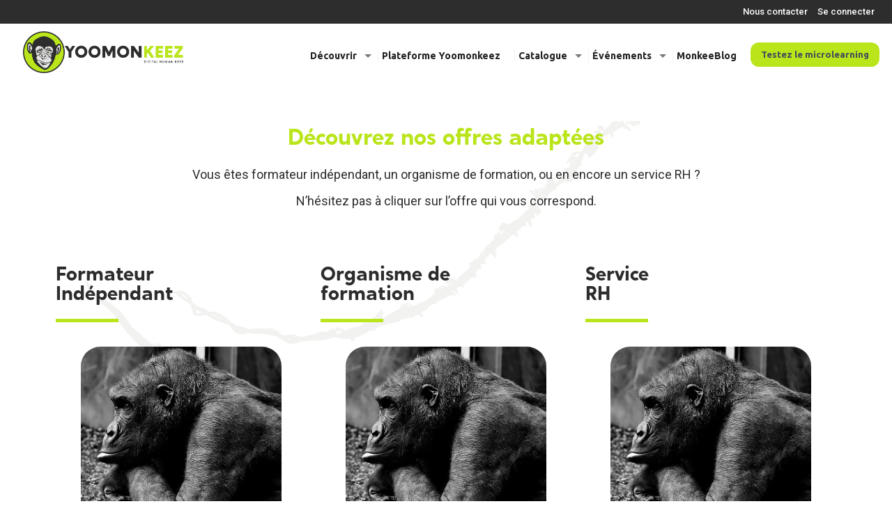

--- FILE ---
content_type: text/html; charset=UTF-8
request_url: https://www.yoomonkeez.com/nos-offres-adaptees
body_size: 33573
content:
<!DOCTYPE html>
	<html lang="fr-FR" class="no-js"  >
	
	<head>

		<meta charset="UTF-8" />
		<meta name='robots' content='index, follow, max-image-preview:large, max-snippet:-1, max-video-preview:-1' />
<meta name="viewport" content="width=device-width, initial-scale=1, maximum-scale=1" />
<link rel="shortcut icon" href="https://www.yoomonkeez.com/wp-content/uploads/2020/10/favicon.png" type="image/x-icon" />

	<!-- This site is optimized with the Yoast SEO plugin v20.2.1 - https://yoast.com/wordpress/plugins/seo/ -->
	<title>Nos offres adaptées | Yoomonkeez</title><link rel="stylesheet" href="https://fonts.googleapis.com/css?family=Roboto%3A1%2C300%2C400%2C400italic%2C500%2C700%2C700italic%2C800%7CUbuntu%3A1%2C300%2C400%2C400italic%2C500%2C700%2C700italic%2C800%7CRoboto%3A100%2C100italic%2C200%2C200italic%2C300%2C300italic%2C400%2C400italic%2C500%2C500italic%2C600%2C600italic%2C700%2C700italic%2C800%2C800italic%2C900%2C900italic%7CRoboto%20Slab%3A100%2C100italic%2C200%2C200italic%2C300%2C300italic%2C400%2C400italic%2C500%2C500italic%2C600%2C600italic%2C700%2C700italic%2C800%2C800italic%2C900%2C900italic&#038;display=swap" /><link rel="stylesheet" href="https://www.yoomonkeez.com/wp-content/cache/min/1/159e05d7a3222bde4d3a925e42331d23.css" media="all" data-minify="1" />
	<link rel="canonical" href="https://www.yoomonkeez.com/nos-offres-adaptees" />
	<meta property="og:locale" content="fr_FR" />
	<meta property="og:type" content="article" />
	<meta property="og:title" content="Nos offres adaptées | Yoomonkeez" />
	<meta property="og:description" content="Découvrez nos offres adaptées Vous êtes formateur indépendant, un organisme de formation, ou en encore un service RH ? N’hésitez pas à cliquer sur l’offre qui vous correspond. Formateur Indépendant Découvrir cette offre Organisme […]" />
	<meta property="og:url" content="https://www.yoomonkeez.com/nos-offres-adaptees" />
	<meta property="og:site_name" content="Yoomonkeez" />
	<meta property="article:modified_time" content="2021-03-16T10:50:04+00:00" />
	<meta property="og:image" content="https://www.yoomonkeez.com/wp-content/uploads/2020/11/pack-microlearning.jpg" />
	<meta name="twitter:card" content="summary_large_image" />
	<meta name="twitter:label1" content="Durée de lecture estimée" />
	<meta name="twitter:data1" content="1 minute" />
	<!-- / Yoast SEO plugin. -->


<link rel='dns-prefetch' href='//www.googletagmanager.com' />
<link rel='dns-prefetch' href='//fonts.googleapis.com' />
<link href='https://fonts.gstatic.com' crossorigin rel='preconnect' />
<link rel="alternate" type="application/rss+xml" title="Yoomonkeez &raquo; Flux" href="https://www.yoomonkeez.com/feed" />
<link rel="alternate" type="application/rss+xml" title="Yoomonkeez &raquo; Flux des commentaires" href="https://www.yoomonkeez.com/comments/feed" />
<style type="text/css">
img.wp-smiley,
img.emoji {
	display: inline !important;
	border: none !important;
	box-shadow: none !important;
	height: 1em !important;
	width: 1em !important;
	margin: 0 0.07em !important;
	vertical-align: -0.1em !important;
	background: none !important;
	padding: 0 !important;
}
</style>
	


<style id='global-styles-inline-css' type='text/css'>
body{--wp--preset--color--black: #000000;--wp--preset--color--cyan-bluish-gray: #abb8c3;--wp--preset--color--white: #ffffff;--wp--preset--color--pale-pink: #f78da7;--wp--preset--color--vivid-red: #cf2e2e;--wp--preset--color--luminous-vivid-orange: #ff6900;--wp--preset--color--luminous-vivid-amber: #fcb900;--wp--preset--color--light-green-cyan: #7bdcb5;--wp--preset--color--vivid-green-cyan: #00d084;--wp--preset--color--pale-cyan-blue: #8ed1fc;--wp--preset--color--vivid-cyan-blue: #0693e3;--wp--preset--color--vivid-purple: #9b51e0;--wp--preset--gradient--vivid-cyan-blue-to-vivid-purple: linear-gradient(135deg,rgba(6,147,227,1) 0%,rgb(155,81,224) 100%);--wp--preset--gradient--light-green-cyan-to-vivid-green-cyan: linear-gradient(135deg,rgb(122,220,180) 0%,rgb(0,208,130) 100%);--wp--preset--gradient--luminous-vivid-amber-to-luminous-vivid-orange: linear-gradient(135deg,rgba(252,185,0,1) 0%,rgba(255,105,0,1) 100%);--wp--preset--gradient--luminous-vivid-orange-to-vivid-red: linear-gradient(135deg,rgba(255,105,0,1) 0%,rgb(207,46,46) 100%);--wp--preset--gradient--very-light-gray-to-cyan-bluish-gray: linear-gradient(135deg,rgb(238,238,238) 0%,rgb(169,184,195) 100%);--wp--preset--gradient--cool-to-warm-spectrum: linear-gradient(135deg,rgb(74,234,220) 0%,rgb(151,120,209) 20%,rgb(207,42,186) 40%,rgb(238,44,130) 60%,rgb(251,105,98) 80%,rgb(254,248,76) 100%);--wp--preset--gradient--blush-light-purple: linear-gradient(135deg,rgb(255,206,236) 0%,rgb(152,150,240) 100%);--wp--preset--gradient--blush-bordeaux: linear-gradient(135deg,rgb(254,205,165) 0%,rgb(254,45,45) 50%,rgb(107,0,62) 100%);--wp--preset--gradient--luminous-dusk: linear-gradient(135deg,rgb(255,203,112) 0%,rgb(199,81,192) 50%,rgb(65,88,208) 100%);--wp--preset--gradient--pale-ocean: linear-gradient(135deg,rgb(255,245,203) 0%,rgb(182,227,212) 50%,rgb(51,167,181) 100%);--wp--preset--gradient--electric-grass: linear-gradient(135deg,rgb(202,248,128) 0%,rgb(113,206,126) 100%);--wp--preset--gradient--midnight: linear-gradient(135deg,rgb(2,3,129) 0%,rgb(40,116,252) 100%);--wp--preset--duotone--dark-grayscale: url('#wp-duotone-dark-grayscale');--wp--preset--duotone--grayscale: url('#wp-duotone-grayscale');--wp--preset--duotone--purple-yellow: url('#wp-duotone-purple-yellow');--wp--preset--duotone--blue-red: url('#wp-duotone-blue-red');--wp--preset--duotone--midnight: url('#wp-duotone-midnight');--wp--preset--duotone--magenta-yellow: url('#wp-duotone-magenta-yellow');--wp--preset--duotone--purple-green: url('#wp-duotone-purple-green');--wp--preset--duotone--blue-orange: url('#wp-duotone-blue-orange');--wp--preset--font-size--small: 13px;--wp--preset--font-size--medium: 20px;--wp--preset--font-size--large: 36px;--wp--preset--font-size--x-large: 42px;--wp--preset--spacing--20: 0.44rem;--wp--preset--spacing--30: 0.67rem;--wp--preset--spacing--40: 1rem;--wp--preset--spacing--50: 1.5rem;--wp--preset--spacing--60: 2.25rem;--wp--preset--spacing--70: 3.38rem;--wp--preset--spacing--80: 5.06rem;}:where(.is-layout-flex){gap: 0.5em;}body .is-layout-flow > .alignleft{float: left;margin-inline-start: 0;margin-inline-end: 2em;}body .is-layout-flow > .alignright{float: right;margin-inline-start: 2em;margin-inline-end: 0;}body .is-layout-flow > .aligncenter{margin-left: auto !important;margin-right: auto !important;}body .is-layout-constrained > .alignleft{float: left;margin-inline-start: 0;margin-inline-end: 2em;}body .is-layout-constrained > .alignright{float: right;margin-inline-start: 2em;margin-inline-end: 0;}body .is-layout-constrained > .aligncenter{margin-left: auto !important;margin-right: auto !important;}body .is-layout-constrained > :where(:not(.alignleft):not(.alignright):not(.alignfull)){max-width: var(--wp--style--global--content-size);margin-left: auto !important;margin-right: auto !important;}body .is-layout-constrained > .alignwide{max-width: var(--wp--style--global--wide-size);}body .is-layout-flex{display: flex;}body .is-layout-flex{flex-wrap: wrap;align-items: center;}body .is-layout-flex > *{margin: 0;}:where(.wp-block-columns.is-layout-flex){gap: 2em;}.has-black-color{color: var(--wp--preset--color--black) !important;}.has-cyan-bluish-gray-color{color: var(--wp--preset--color--cyan-bluish-gray) !important;}.has-white-color{color: var(--wp--preset--color--white) !important;}.has-pale-pink-color{color: var(--wp--preset--color--pale-pink) !important;}.has-vivid-red-color{color: var(--wp--preset--color--vivid-red) !important;}.has-luminous-vivid-orange-color{color: var(--wp--preset--color--luminous-vivid-orange) !important;}.has-luminous-vivid-amber-color{color: var(--wp--preset--color--luminous-vivid-amber) !important;}.has-light-green-cyan-color{color: var(--wp--preset--color--light-green-cyan) !important;}.has-vivid-green-cyan-color{color: var(--wp--preset--color--vivid-green-cyan) !important;}.has-pale-cyan-blue-color{color: var(--wp--preset--color--pale-cyan-blue) !important;}.has-vivid-cyan-blue-color{color: var(--wp--preset--color--vivid-cyan-blue) !important;}.has-vivid-purple-color{color: var(--wp--preset--color--vivid-purple) !important;}.has-black-background-color{background-color: var(--wp--preset--color--black) !important;}.has-cyan-bluish-gray-background-color{background-color: var(--wp--preset--color--cyan-bluish-gray) !important;}.has-white-background-color{background-color: var(--wp--preset--color--white) !important;}.has-pale-pink-background-color{background-color: var(--wp--preset--color--pale-pink) !important;}.has-vivid-red-background-color{background-color: var(--wp--preset--color--vivid-red) !important;}.has-luminous-vivid-orange-background-color{background-color: var(--wp--preset--color--luminous-vivid-orange) !important;}.has-luminous-vivid-amber-background-color{background-color: var(--wp--preset--color--luminous-vivid-amber) !important;}.has-light-green-cyan-background-color{background-color: var(--wp--preset--color--light-green-cyan) !important;}.has-vivid-green-cyan-background-color{background-color: var(--wp--preset--color--vivid-green-cyan) !important;}.has-pale-cyan-blue-background-color{background-color: var(--wp--preset--color--pale-cyan-blue) !important;}.has-vivid-cyan-blue-background-color{background-color: var(--wp--preset--color--vivid-cyan-blue) !important;}.has-vivid-purple-background-color{background-color: var(--wp--preset--color--vivid-purple) !important;}.has-black-border-color{border-color: var(--wp--preset--color--black) !important;}.has-cyan-bluish-gray-border-color{border-color: var(--wp--preset--color--cyan-bluish-gray) !important;}.has-white-border-color{border-color: var(--wp--preset--color--white) !important;}.has-pale-pink-border-color{border-color: var(--wp--preset--color--pale-pink) !important;}.has-vivid-red-border-color{border-color: var(--wp--preset--color--vivid-red) !important;}.has-luminous-vivid-orange-border-color{border-color: var(--wp--preset--color--luminous-vivid-orange) !important;}.has-luminous-vivid-amber-border-color{border-color: var(--wp--preset--color--luminous-vivid-amber) !important;}.has-light-green-cyan-border-color{border-color: var(--wp--preset--color--light-green-cyan) !important;}.has-vivid-green-cyan-border-color{border-color: var(--wp--preset--color--vivid-green-cyan) !important;}.has-pale-cyan-blue-border-color{border-color: var(--wp--preset--color--pale-cyan-blue) !important;}.has-vivid-cyan-blue-border-color{border-color: var(--wp--preset--color--vivid-cyan-blue) !important;}.has-vivid-purple-border-color{border-color: var(--wp--preset--color--vivid-purple) !important;}.has-vivid-cyan-blue-to-vivid-purple-gradient-background{background: var(--wp--preset--gradient--vivid-cyan-blue-to-vivid-purple) !important;}.has-light-green-cyan-to-vivid-green-cyan-gradient-background{background: var(--wp--preset--gradient--light-green-cyan-to-vivid-green-cyan) !important;}.has-luminous-vivid-amber-to-luminous-vivid-orange-gradient-background{background: var(--wp--preset--gradient--luminous-vivid-amber-to-luminous-vivid-orange) !important;}.has-luminous-vivid-orange-to-vivid-red-gradient-background{background: var(--wp--preset--gradient--luminous-vivid-orange-to-vivid-red) !important;}.has-very-light-gray-to-cyan-bluish-gray-gradient-background{background: var(--wp--preset--gradient--very-light-gray-to-cyan-bluish-gray) !important;}.has-cool-to-warm-spectrum-gradient-background{background: var(--wp--preset--gradient--cool-to-warm-spectrum) !important;}.has-blush-light-purple-gradient-background{background: var(--wp--preset--gradient--blush-light-purple) !important;}.has-blush-bordeaux-gradient-background{background: var(--wp--preset--gradient--blush-bordeaux) !important;}.has-luminous-dusk-gradient-background{background: var(--wp--preset--gradient--luminous-dusk) !important;}.has-pale-ocean-gradient-background{background: var(--wp--preset--gradient--pale-ocean) !important;}.has-electric-grass-gradient-background{background: var(--wp--preset--gradient--electric-grass) !important;}.has-midnight-gradient-background{background: var(--wp--preset--gradient--midnight) !important;}.has-small-font-size{font-size: var(--wp--preset--font-size--small) !important;}.has-medium-font-size{font-size: var(--wp--preset--font-size--medium) !important;}.has-large-font-size{font-size: var(--wp--preset--font-size--large) !important;}.has-x-large-font-size{font-size: var(--wp--preset--font-size--x-large) !important;}
.wp-block-navigation a:where(:not(.wp-element-button)){color: inherit;}
:where(.wp-block-columns.is-layout-flex){gap: 2em;}
.wp-block-pullquote{font-size: 1.5em;line-height: 1.6;}
</style>

















<style id='mfn-dynamic-inline-css' type='text/css'>
@font-face{font-family:"Crosten Bold";src:url("https://www.yoomonkeez.com/wp-content/uploads/2021/07/CrosstenBold.woff") format("woff");font-weight:normal;font-style:normal}@font-face{font-family:"Crosten Normal";src:url("https://www.yoomonkeez.com/wp-content/uploads/2021/07/CrosstenBlack.woff") format("woff");font-weight:normal;font-style:normal}
#Subheader{background-image:url(https://www.yoomonkeez.com/wp-content/uploads/2020/12/bleu.png);background-repeat:no-repeat;background-position:center top}
@media only screen and (min-width: 1240px){body:not(.header-simple) #Top_bar #menu{display:block!important}.tr-menu #Top_bar #menu{background:none!important}#Top_bar .menu > li > ul.mfn-megamenu{width:984px}#Top_bar .menu > li > ul.mfn-megamenu > li{float:left}#Top_bar .menu > li > ul.mfn-megamenu > li.mfn-megamenu-cols-1{width:100%}#Top_bar .menu > li > ul.mfn-megamenu > li.mfn-megamenu-cols-2{width:50%}#Top_bar .menu > li > ul.mfn-megamenu > li.mfn-megamenu-cols-3{width:33.33%}#Top_bar .menu > li > ul.mfn-megamenu > li.mfn-megamenu-cols-4{width:25%}#Top_bar .menu > li > ul.mfn-megamenu > li.mfn-megamenu-cols-5{width:20%}#Top_bar .menu > li > ul.mfn-megamenu > li.mfn-megamenu-cols-6{width:16.66%}#Top_bar .menu > li > ul.mfn-megamenu > li > ul{display:block!important;position:inherit;left:auto;top:auto;border-width:0 1px 0 0}#Top_bar .menu > li > ul.mfn-megamenu > li:last-child > ul{border:0}#Top_bar .menu > li > ul.mfn-megamenu > li > ul li{width:auto}#Top_bar .menu > li > ul.mfn-megamenu a.mfn-megamenu-title{text-transform:uppercase;font-weight:400;background:none}#Top_bar .menu > li > ul.mfn-megamenu a .menu-arrow{display:none}.menuo-right #Top_bar .menu > li > ul.mfn-megamenu{left:auto;right:0}.menuo-right #Top_bar .menu > li > ul.mfn-megamenu-bg{box-sizing:border-box}#Top_bar .menu > li > ul.mfn-megamenu-bg{padding:20px 166px 20px 20px;background-repeat:no-repeat;background-position:right bottom}.rtl #Top_bar .menu > li > ul.mfn-megamenu-bg{padding-left:166px;padding-right:20px;background-position:left bottom}#Top_bar .menu > li > ul.mfn-megamenu-bg > li{background:none}#Top_bar .menu > li > ul.mfn-megamenu-bg > li a{border:none}#Top_bar .menu > li > ul.mfn-megamenu-bg > li > ul{background:none!important;-webkit-box-shadow:0 0 0 0;-moz-box-shadow:0 0 0 0;box-shadow:0 0 0 0}.mm-vertical #Top_bar .container{position:relative;}.mm-vertical #Top_bar .top_bar_left{position:static;}.mm-vertical #Top_bar .menu > li ul{box-shadow:0 0 0 0 transparent!important;background-image:none;}.mm-vertical #Top_bar .menu > li > ul.mfn-megamenu{width:98%!important;margin:0 1%;padding:20px 0;}.mm-vertical.header-plain #Top_bar .menu > li > ul.mfn-megamenu{width:100%!important;margin:0;}.mm-vertical #Top_bar .menu > li > ul.mfn-megamenu > li{display:table-cell;float:none!important;width:10%;padding:0 15px;border-right:1px solid rgba(0, 0, 0, 0.05);}.mm-vertical #Top_bar .menu > li > ul.mfn-megamenu > li:last-child{border-right-width:0}.mm-vertical #Top_bar .menu > li > ul.mfn-megamenu > li.hide-border{border-right-width:0}.mm-vertical #Top_bar .menu > li > ul.mfn-megamenu > li a{border-bottom-width:0;padding:9px 15px;line-height:120%;}.mm-vertical #Top_bar .menu > li > ul.mfn-megamenu a.mfn-megamenu-title{font-weight:700;}.rtl .mm-vertical #Top_bar .menu > li > ul.mfn-megamenu > li:first-child{border-right-width:0}.rtl .mm-vertical #Top_bar .menu > li > ul.mfn-megamenu > li:last-child{border-right-width:1px}.header-plain:not(.menuo-right) #Header .top_bar_left{width:auto!important}.header-stack.header-center #Top_bar #menu{display:inline-block!important}.header-simple #Top_bar #menu{display:none;height:auto;width:300px;bottom:auto;top:100%;right:1px;position:absolute;margin:0}.header-simple #Header a.responsive-menu-toggle{display:block;right:10px}.header-simple #Top_bar #menu > ul{width:100%;float:left}.header-simple #Top_bar #menu ul li{width:100%;padding-bottom:0;border-right:0;position:relative}.header-simple #Top_bar #menu ul li a{padding:0 20px;margin:0;display:block;height:auto;line-height:normal;border:none}.header-simple #Top_bar #menu ul li a:after{display:none}.header-simple #Top_bar #menu ul li a span{border:none;line-height:44px;display:inline;padding:0}.header-simple #Top_bar #menu ul li.submenu .menu-toggle{display:block;position:absolute;right:0;top:0;width:44px;height:44px;line-height:44px;font-size:30px;font-weight:300;text-align:center;cursor:pointer;color:#444;opacity:0.33;}.header-simple #Top_bar #menu ul li.submenu .menu-toggle:after{content:"+"}.header-simple #Top_bar #menu ul li.hover > .menu-toggle:after{content:"-"}.header-simple #Top_bar #menu ul li.hover a{border-bottom:0}.header-simple #Top_bar #menu ul.mfn-megamenu li .menu-toggle{display:none}.header-simple #Top_bar #menu ul li ul{position:relative!important;left:0!important;top:0;padding:0;margin:0!important;width:auto!important;background-image:none}.header-simple #Top_bar #menu ul li ul li{width:100%!important;display:block;padding:0;}.header-simple #Top_bar #menu ul li ul li a{padding:0 20px 0 30px}.header-simple #Top_bar #menu ul li ul li a .menu-arrow{display:none}.header-simple #Top_bar #menu ul li ul li a span{padding:0}.header-simple #Top_bar #menu ul li ul li a span:after{display:none!important}.header-simple #Top_bar .menu > li > ul.mfn-megamenu a.mfn-megamenu-title{text-transform:uppercase;font-weight:400}.header-simple #Top_bar .menu > li > ul.mfn-megamenu > li > ul{display:block!important;position:inherit;left:auto;top:auto}.header-simple #Top_bar #menu ul li ul li ul{border-left:0!important;padding:0;top:0}.header-simple #Top_bar #menu ul li ul li ul li a{padding:0 20px 0 40px}.rtl.header-simple #Top_bar #menu{left:1px;right:auto}.rtl.header-simple #Top_bar a.responsive-menu-toggle{left:10px;right:auto}.rtl.header-simple #Top_bar #menu ul li.submenu .menu-toggle{left:0;right:auto}.rtl.header-simple #Top_bar #menu ul li ul{left:auto!important;right:0!important}.rtl.header-simple #Top_bar #menu ul li ul li a{padding:0 30px 0 20px}.rtl.header-simple #Top_bar #menu ul li ul li ul li a{padding:0 40px 0 20px}.menu-highlight #Top_bar .menu > li{margin:0 2px}.menu-highlight:not(.header-creative) #Top_bar .menu > li > a{margin:20px 0;padding:0;-webkit-border-radius:5px;border-radius:5px}.menu-highlight #Top_bar .menu > li > a:after{display:none}.menu-highlight #Top_bar .menu > li > a span:not(.description){line-height:50px}.menu-highlight #Top_bar .menu > li > a span.description{display:none}.menu-highlight.header-stack #Top_bar .menu > li > a{margin:10px 0!important}.menu-highlight.header-stack #Top_bar .menu > li > a span:not(.description){line-height:40px}.menu-highlight.header-transparent #Top_bar .menu > li > a{margin:5px 0}.menu-highlight.header-simple #Top_bar #menu ul li,.menu-highlight.header-creative #Top_bar #menu ul li{margin:0}.menu-highlight.header-simple #Top_bar #menu ul li > a,.menu-highlight.header-creative #Top_bar #menu ul li > a{-webkit-border-radius:0;border-radius:0}.menu-highlight:not(.header-fixed):not(.header-simple) #Top_bar.is-sticky .menu > li > a{margin:10px 0!important;padding:5px 0!important}.menu-highlight:not(.header-fixed):not(.header-simple) #Top_bar.is-sticky .menu > li > a span{line-height:30px!important}.header-modern.menu-highlight.menuo-right .menu_wrapper{margin-right:20px}.menu-line-below #Top_bar .menu > li > a:after{top:auto;bottom:-4px}.menu-line-below #Top_bar.is-sticky .menu > li > a:after{top:auto;bottom:-4px}.menu-line-below-80 #Top_bar:not(.is-sticky) .menu > li > a:after{height:4px;left:10%;top:50%;margin-top:20px;width:80%}.menu-line-below-80-1 #Top_bar:not(.is-sticky) .menu > li > a:after{height:1px;left:10%;top:50%;margin-top:20px;width:80%}.menu-link-color #Top_bar .menu > li > a:after{display:none!important}.menu-arrow-top #Top_bar .menu > li > a:after{background:none repeat scroll 0 0 rgba(0,0,0,0)!important;border-color:#ccc transparent transparent;border-style:solid;border-width:7px 7px 0;display:block;height:0;left:50%;margin-left:-7px;top:0!important;width:0}.menu-arrow-top #Top_bar.is-sticky .menu > li > a:after{top:0!important}.menu-arrow-bottom #Top_bar .menu > li > a:after{background:none!important;border-color:transparent transparent #ccc;border-style:solid;border-width:0 7px 7px;display:block;height:0;left:50%;margin-left:-7px;top:auto;bottom:0;width:0}.menu-arrow-bottom #Top_bar.is-sticky .menu > li > a:after{top:auto;bottom:0}.menuo-no-borders #Top_bar .menu > li > a span{border-width:0!important}.menuo-no-borders #Header_creative #Top_bar .menu > li > a span{border-bottom-width:0}.menuo-no-borders.header-plain #Top_bar a#header_cart,.menuo-no-borders.header-plain #Top_bar a#search_button,.menuo-no-borders.header-plain #Top_bar .wpml-languages,.menuo-no-borders.header-plain #Top_bar a.action_button{border-width:0}.menuo-right #Top_bar .menu_wrapper{float:right}.menuo-right.header-stack:not(.header-center) #Top_bar .menu_wrapper{margin-right:150px}body.header-creative{padding-left:50px}body.header-creative.header-open{padding-left:250px}body.error404,body.under-construction,body.template-blank{padding-left:0!important}.header-creative.footer-fixed #Footer,.header-creative.footer-sliding #Footer,.header-creative.footer-stick #Footer.is-sticky{box-sizing:border-box;padding-left:50px;}.header-open.footer-fixed #Footer,.header-open.footer-sliding #Footer,.header-creative.footer-stick #Footer.is-sticky{padding-left:250px;}.header-rtl.header-creative.footer-fixed #Footer,.header-rtl.header-creative.footer-sliding #Footer,.header-rtl.header-creative.footer-stick #Footer.is-sticky{padding-left:0;padding-right:50px;}.header-rtl.header-open.footer-fixed #Footer,.header-rtl.header-open.footer-sliding #Footer,.header-rtl.header-creative.footer-stick #Footer.is-sticky{padding-right:250px;}#Header_creative{background-color:#fff;position:fixed;width:250px;height:100%;left:-200px;top:0;z-index:9002;-webkit-box-shadow:2px 0 4px 2px rgba(0,0,0,.15);box-shadow:2px 0 4px 2px rgba(0,0,0,.15)}#Header_creative .container{width:100%}#Header_creative .creative-wrapper{opacity:0;margin-right:50px}#Header_creative a.creative-menu-toggle{display:block;width:34px;height:34px;line-height:34px;font-size:22px;text-align:center;position:absolute;top:10px;right:8px;border-radius:3px}.admin-bar #Header_creative a.creative-menu-toggle{top:42px}#Header_creative #Top_bar{position:static;width:100%}#Header_creative #Top_bar .top_bar_left{width:100%!important;float:none}#Header_creative #Top_bar .top_bar_right{width:100%!important;float:none;height:auto;margin-bottom:35px;text-align:center;padding:0 20px;top:0;-webkit-box-sizing:border-box;-moz-box-sizing:border-box;box-sizing:border-box}#Header_creative #Top_bar .top_bar_right:before{display:none}#Header_creative #Top_bar .top_bar_right_wrapper{top:0}#Header_creative #Top_bar .logo{float:none;text-align:center;margin:15px 0}#Header_creative #Top_bar #menu{background-color:transparent}#Header_creative #Top_bar .menu_wrapper{float:none;margin:0 0 30px}#Header_creative #Top_bar .menu > li{width:100%;float:none;position:relative}#Header_creative #Top_bar .menu > li > a{padding:0;text-align:center}#Header_creative #Top_bar .menu > li > a:after{display:none}#Header_creative #Top_bar .menu > li > a span{border-right:0;border-bottom-width:1px;line-height:38px}#Header_creative #Top_bar .menu li ul{left:100%;right:auto;top:0;box-shadow:2px 2px 2px 0 rgba(0,0,0,0.03);-webkit-box-shadow:2px 2px 2px 0 rgba(0,0,0,0.03)}#Header_creative #Top_bar .menu > li > ul.mfn-megamenu{margin:0;width:700px!important;}#Header_creative #Top_bar .menu > li > ul.mfn-megamenu > li > ul{left:0}#Header_creative #Top_bar .menu li ul li a{padding-top:9px;padding-bottom:8px}#Header_creative #Top_bar .menu li ul li ul{top:0}#Header_creative #Top_bar .menu > li > a span.description{display:block;font-size:13px;line-height:28px!important;clear:both}#Header_creative #Top_bar .search_wrapper{left:100%;top:auto;bottom:0}#Header_creative #Top_bar a#header_cart{display:inline-block;float:none;top:3px}#Header_creative #Top_bar a#search_button{display:inline-block;float:none;top:3px}#Header_creative #Top_bar .wpml-languages{display:inline-block;float:none;top:0}#Header_creative #Top_bar .wpml-languages.enabled:hover a.active{padding-bottom:11px}#Header_creative #Top_bar .action_button{display:inline-block;float:none;top:16px;margin:0}#Header_creative #Top_bar .banner_wrapper{display:block;text-align:center}#Header_creative #Top_bar .banner_wrapper img{max-width:100%;height:auto;display:inline-block}#Header_creative #Action_bar{display:none;position:absolute;bottom:0;top:auto;clear:both;padding:0 20px;box-sizing:border-box}#Header_creative #Action_bar .social{float:none;text-align:center;padding:5px 0 15px}#Header_creative #Action_bar .social li{margin-bottom:2px}#Header_creative .social li a{color:rgba(0,0,0,.5)}#Header_creative .social li a:hover{color:#000}#Header_creative .creative-social{position:absolute;bottom:10px;right:0;width:50px}#Header_creative .creative-social li{display:block;float:none;width:100%;text-align:center;margin-bottom:5px}.header-creative .fixed-nav.fixed-nav-prev{margin-left:50px}.header-creative.header-open .fixed-nav.fixed-nav-prev{margin-left:250px}.menuo-last #Header_creative #Top_bar .menu li.last ul{top:auto;bottom:0}.header-open #Header_creative{left:0}.header-open #Header_creative .creative-wrapper{opacity:1;margin:0!important;}.header-open #Header_creative .creative-menu-toggle,.header-open #Header_creative .creative-social{display:none}.header-open #Header_creative #Action_bar{display:block}body.header-rtl.header-creative{padding-left:0;padding-right:50px}.header-rtl #Header_creative{left:auto;right:-200px}.header-rtl #Header_creative .creative-wrapper{margin-left:50px;margin-right:0}.header-rtl #Header_creative a.creative-menu-toggle{left:8px;right:auto}.header-rtl #Header_creative .creative-social{left:0;right:auto}.header-rtl #Footer #back_to_top.sticky{right:125px}.header-rtl #popup_contact{right:70px}.header-rtl #Header_creative #Top_bar .menu li ul{left:auto;right:100%}.header-rtl #Header_creative #Top_bar .search_wrapper{left:auto;right:100%;}.header-rtl .fixed-nav.fixed-nav-prev{margin-left:0!important}.header-rtl .fixed-nav.fixed-nav-next{margin-right:50px}body.header-rtl.header-creative.header-open{padding-left:0;padding-right:250px!important}.header-rtl.header-open #Header_creative{left:auto;right:0}.header-rtl.header-open #Footer #back_to_top.sticky{right:325px}.header-rtl.header-open #popup_contact{right:270px}.header-rtl.header-open .fixed-nav.fixed-nav-next{margin-right:250px}#Header_creative.active{left:-1px;}.header-rtl #Header_creative.active{left:auto;right:-1px;}#Header_creative.active .creative-wrapper{opacity:1;margin:0}.header-creative .vc_row[data-vc-full-width]{padding-left:50px}.header-creative.header-open .vc_row[data-vc-full-width]{padding-left:250px}.header-open .vc_parallax .vc_parallax-inner { left:auto; width: calc(100% - 250px); }.header-open.header-rtl .vc_parallax .vc_parallax-inner { left:0; right:auto; }#Header_creative.scroll{height:100%;overflow-y:auto}#Header_creative.scroll:not(.dropdown) .menu li ul{display:none!important}#Header_creative.scroll #Action_bar{position:static}#Header_creative.dropdown{outline:none}#Header_creative.dropdown #Top_bar .menu_wrapper{float:left}#Header_creative.dropdown #Top_bar #menu ul li{position:relative;float:left}#Header_creative.dropdown #Top_bar #menu ul li a:after{display:none}#Header_creative.dropdown #Top_bar #menu ul li a span{line-height:38px;padding:0}#Header_creative.dropdown #Top_bar #menu ul li.submenu .menu-toggle{display:block;position:absolute;right:0;top:0;width:38px;height:38px;line-height:38px;font-size:26px;font-weight:300;text-align:center;cursor:pointer;color:#444;opacity:0.33;}#Header_creative.dropdown #Top_bar #menu ul li.submenu .menu-toggle:after{content:"+"}#Header_creative.dropdown #Top_bar #menu ul li.hover > .menu-toggle:after{content:"-"}#Header_creative.dropdown #Top_bar #menu ul li.hover a{border-bottom:0}#Header_creative.dropdown #Top_bar #menu ul.mfn-megamenu li .menu-toggle{display:none}#Header_creative.dropdown #Top_bar #menu ul li ul{position:relative!important;left:0!important;top:0;padding:0;margin-left:0!important;width:auto!important;background-image:none}#Header_creative.dropdown #Top_bar #menu ul li ul li{width:100%!important}#Header_creative.dropdown #Top_bar #menu ul li ul li a{padding:0 10px;text-align:center}#Header_creative.dropdown #Top_bar #menu ul li ul li a .menu-arrow{display:none}#Header_creative.dropdown #Top_bar #menu ul li ul li a span{padding:0}#Header_creative.dropdown #Top_bar #menu ul li ul li a span:after{display:none!important}#Header_creative.dropdown #Top_bar .menu > li > ul.mfn-megamenu a.mfn-megamenu-title{text-transform:uppercase;font-weight:400}#Header_creative.dropdown #Top_bar .menu > li > ul.mfn-megamenu > li > ul{display:block!important;position:inherit;left:auto;top:auto}#Header_creative.dropdown #Top_bar #menu ul li ul li ul{border-left:0!important;padding:0;top:0}#Header_creative{transition: left .5s ease-in-out, right .5s ease-in-out;}#Header_creative .creative-wrapper{transition: opacity .5s ease-in-out, margin 0s ease-in-out .5s;}#Header_creative.active .creative-wrapper{transition: opacity .5s ease-in-out, margin 0s ease-in-out;}}@media only screen and (min-width: 768px){#Top_bar.is-sticky{position:fixed!important;width:100%;left:0;top:-60px;height:60px;z-index:701;background:#fff;opacity:.97;-webkit-box-shadow:0 2px 5px 0 rgba(0,0,0,0.1);-moz-box-shadow:0 2px 5px 0 rgba(0,0,0,0.1);box-shadow:0 2px 5px 0 rgba(0,0,0,0.1)}.layout-boxed.header-boxed #Top_bar.is-sticky{max-width:1240px;left:50%;-webkit-transform:translateX(-50%);transform:translateX(-50%)}#Top_bar.is-sticky .top_bar_left,#Top_bar.is-sticky .top_bar_right,#Top_bar.is-sticky .top_bar_right:before{background:none}#Top_bar.is-sticky .top_bar_right{top:-4px;height:auto;}#Top_bar.is-sticky .top_bar_right_wrapper{top:15px}.header-plain #Top_bar.is-sticky .top_bar_right_wrapper{top:0}#Top_bar.is-sticky .logo{width:auto;margin:0 30px 0 20px;padding:0}#Top_bar.is-sticky #logo,#Top_bar.is-sticky .custom-logo-link{padding:5px 0!important;height:50px!important;line-height:50px!important}.logo-no-sticky-padding #Top_bar.is-sticky #logo{height:60px!important;line-height:60px!important}#Top_bar.is-sticky #logo img.logo-main{display:none}#Top_bar.is-sticky #logo img.logo-sticky{display:inline;max-height:35px;}#Top_bar.is-sticky .menu_wrapper{clear:none}#Top_bar.is-sticky .menu_wrapper .menu > li > a{padding:15px 0}#Top_bar.is-sticky .menu > li > a,#Top_bar.is-sticky .menu > li > a span{line-height:30px}#Top_bar.is-sticky .menu > li > a:after{top:auto;bottom:-4px}#Top_bar.is-sticky .menu > li > a span.description{display:none}#Top_bar.is-sticky .secondary_menu_wrapper,#Top_bar.is-sticky .banner_wrapper{display:none}.header-overlay #Top_bar.is-sticky{display:none}.sticky-dark #Top_bar.is-sticky,.sticky-dark #Top_bar.is-sticky #menu{background:rgba(0,0,0,.8)}.sticky-dark #Top_bar.is-sticky .menu > li > a{color:#fff}.sticky-dark #Top_bar.is-sticky .top_bar_right a:not(.action_button){color:rgba(255,255,255,.8)}.sticky-dark #Top_bar.is-sticky .wpml-languages a.active,.sticky-dark #Top_bar.is-sticky .wpml-languages ul.wpml-lang-dropdown{background:rgba(0,0,0,0.1);border-color:rgba(0,0,0,0.1)}.sticky-white #Top_bar.is-sticky,.sticky-white #Top_bar.is-sticky #menu{background:rgba(255,255,255,.8)}.sticky-white #Top_bar.is-sticky .menu > li > a{color:#222}.sticky-white #Top_bar.is-sticky .top_bar_right a:not(.action_button){color:rgba(0,0,0,.8)}.sticky-white #Top_bar.is-sticky .wpml-languages a.active,.sticky-white #Top_bar.is-sticky .wpml-languages ul.wpml-lang-dropdown{background:rgba(255,255,255,0.1);border-color:rgba(0,0,0,0.1)}}@media only screen and (max-width: 1239px){#Top_bar #menu{display:none;height:auto;width:300px;bottom:auto;top:100%;right:1px;position:absolute;margin:0}#Top_bar a.responsive-menu-toggle{display:block}#Top_bar #menu > ul{width:100%;float:left}#Top_bar #menu ul li{width:100%;padding-bottom:0;border-right:0;position:relative}#Top_bar #menu ul li a{padding:0 25px;margin:0;display:block;height:auto;line-height:normal;border:none}#Top_bar #menu ul li a:after{display:none}#Top_bar #menu ul li a span{border:none;line-height:44px;display:inline;padding:0}#Top_bar #menu ul li a span.description{margin:0 0 0 5px}#Top_bar #menu ul li.submenu .menu-toggle{display:block;position:absolute;right:15px;top:0;width:44px;height:44px;line-height:44px;font-size:30px;font-weight:300;text-align:center;cursor:pointer;color:#444;opacity:0.33;}#Top_bar #menu ul li.submenu .menu-toggle:after{content:"+"}#Top_bar #menu ul li.hover > .menu-toggle:after{content:"-"}#Top_bar #menu ul li.hover a{border-bottom:0}#Top_bar #menu ul li a span:after{display:none!important}#Top_bar #menu ul.mfn-megamenu li .menu-toggle{display:none}#Top_bar #menu ul li ul{position:relative!important;left:0!important;top:0;padding:0;margin-left:0!important;width:auto!important;background-image:none!important;box-shadow:0 0 0 0 transparent!important;-webkit-box-shadow:0 0 0 0 transparent!important}#Top_bar #menu ul li ul li{width:100%!important}#Top_bar #menu ul li ul li a{padding:0 20px 0 35px}#Top_bar #menu ul li ul li a .menu-arrow{display:none}#Top_bar #menu ul li ul li a span{padding:0}#Top_bar #menu ul li ul li a span:after{display:none!important}#Top_bar .menu > li > ul.mfn-megamenu a.mfn-megamenu-title{text-transform:uppercase;font-weight:400}#Top_bar .menu > li > ul.mfn-megamenu > li > ul{display:block!important;position:inherit;left:auto;top:auto}#Top_bar #menu ul li ul li ul{border-left:0!important;padding:0;top:0}#Top_bar #menu ul li ul li ul li a{padding:0 20px 0 45px}.rtl #Top_bar #menu{left:1px;right:auto}.rtl #Top_bar a.responsive-menu-toggle{left:20px;right:auto}.rtl #Top_bar #menu ul li.submenu .menu-toggle{left:15px;right:auto;border-left:none;border-right:1px solid #eee}.rtl #Top_bar #menu ul li ul{left:auto!important;right:0!important}.rtl #Top_bar #menu ul li ul li a{padding:0 30px 0 20px}.rtl #Top_bar #menu ul li ul li ul li a{padding:0 40px 0 20px}.header-stack .menu_wrapper a.responsive-menu-toggle{position:static!important;margin:11px 0!important}.header-stack .menu_wrapper #menu{left:0;right:auto}.rtl.header-stack #Top_bar #menu{left:auto;right:0}.admin-bar #Header_creative{top:32px}.header-creative.layout-boxed{padding-top:85px}.header-creative.layout-full-width #Wrapper{padding-top:60px}#Header_creative{position:fixed;width:100%;left:0!important;top:0;z-index:1001}#Header_creative .creative-wrapper{display:block!important;opacity:1!important}#Header_creative .creative-menu-toggle,#Header_creative .creative-social{display:none!important;opacity:1!important}#Header_creative #Top_bar{position:static;width:100%}#Header_creative #Top_bar #logo,#Header_creative #Top_bar .custom-logo-link{height:50px;line-height:50px;padding:5px 0}#Header_creative #Top_bar #logo img.logo-sticky{max-height:40px!important}#Header_creative #logo img.logo-main{display:none}#Header_creative #logo img.logo-sticky{display:inline-block}.logo-no-sticky-padding #Header_creative #Top_bar #logo{height:60px;line-height:60px;padding:0}.logo-no-sticky-padding #Header_creative #Top_bar #logo img.logo-sticky{max-height:60px!important}#Header_creative #Action_bar{display:none}#Header_creative #Top_bar .top_bar_right{height:60px;top:0}#Header_creative #Top_bar .top_bar_right:before{display:none}#Header_creative #Top_bar .top_bar_right_wrapper{top:0;padding-top:9px}#Header_creative.scroll{overflow:visible!important}}#Header_wrapper, #Intro {background-color: #ffffff;}#Subheader {background-color: rgba(247, 247, 247, 0.5);}.header-classic #Action_bar, .header-fixed #Action_bar, .header-plain #Action_bar, .header-split #Action_bar, .header-stack #Action_bar {background-color: #292b33;}#Sliding-top {background-color: #ffffff;}#Sliding-top a.sliding-top-control {border-right-color: #ffffff;}#Sliding-top.st-center a.sliding-top-control,#Sliding-top.st-left a.sliding-top-control {border-top-color: #ffffff;}#Footer {background-color: #2d2d2d;}body, ul.timeline_items, .icon_box a .desc, .icon_box a:hover .desc, .feature_list ul li a, .list_item a, .list_item a:hover,.widget_recent_entries ul li a, .flat_box a, .flat_box a:hover, .story_box .desc, .content_slider.carouselul li a .title,.content_slider.flat.description ul li .desc, .content_slider.flat.description ul li a .desc, .post-nav.minimal a i {color: #2d2d2d;}.post-nav.minimal a svg {fill: #2d2d2d;}.themecolor, .opening_hours .opening_hours_wrapper li span, .fancy_heading_icon .icon_top,.fancy_heading_arrows .icon-right-dir, .fancy_heading_arrows .icon-left-dir, .fancy_heading_line .title,.button-love a.mfn-love, .format-link .post-title .icon-link, .pager-single > span, .pager-single a:hover,.widget_meta ul, .widget_pages ul, .widget_rss ul, .widget_mfn_recent_comments ul li:after, .widget_archive ul,.widget_recent_comments ul li:after, .widget_nav_menu ul, .woocommerce ul.products li.product .price, .shop_slider .shop_slider_ul li .item_wrapper .price,.woocommerce-page ul.products li.product .price, .widget_price_filter .price_label .from, .widget_price_filter .price_label .to,.woocommerce ul.product_list_widget li .quantity .amount, .woocommerce .product div.entry-summary .price, .woocommerce .star-rating span,#Error_404 .error_pic i, .style-simple #Filters .filters_wrapper ul li a:hover, .style-simple #Filters .filters_wrapper ul li.current-cat a,.style-simple .quick_fact .title {color: #737e86;}.themebg,#comments .commentlist > li .reply a.comment-reply-link,#Filters .filters_wrapper ul li a:hover,#Filters .filters_wrapper ul li.current-cat a,.fixed-nav .arrow,.offer_thumb .slider_pagination a:before,.offer_thumb .slider_pagination a.selected:after,.pager .pages a:hover,.pager .pages a.active,.pager .pages span.page-numbers.current,.pager-single span:after,.portfolio_group.exposure .portfolio-item .desc-inner .line,.Recent_posts ul li .desc:after,.Recent_posts ul li .photo .c,.slider_pagination a.selected,.slider_pagination .slick-active a,.slider_pagination a.selected:after,.slider_pagination .slick-active a:after,.testimonials_slider .slider_images,.testimonials_slider .slider_images a:after,.testimonials_slider .slider_images:before,#Top_bar a#header_cart span,.widget_categories ul,.widget_mfn_menu ul li a:hover,.widget_mfn_menu ul li.current-menu-item:not(.current-menu-ancestor) > a,.widget_mfn_menu ul li.current_page_item:not(.current_page_ancestor) > a,.widget_product_categories ul,.widget_recent_entries ul li:after,.woocommerce-account table.my_account_orders .order-number a,.woocommerce-MyAccount-navigation ul li.is-active a,.style-simple .accordion .question:after,.style-simple .faq .question:after,.style-simple .icon_box .desc_wrapper .title:before,.style-simple #Filters .filters_wrapper ul li a:after,.style-simple .article_box .desc_wrapper p:after,.style-simple .sliding_box .desc_wrapper:after,.style-simple .trailer_box:hover .desc,.tp-bullets.simplebullets.round .bullet.selected,.tp-bullets.simplebullets.round .bullet.selected:after,.tparrows.default,.tp-bullets.tp-thumbs .bullet.selected:after{background-color: #737e86;}.Latest_news ul li .photo, .Recent_posts.blog_news ul li .photo, .style-simple .opening_hours .opening_hours_wrapper li label,.style-simple .timeline_items li:hover h3, .style-simple .timeline_items li:nth-child(even):hover h3,.style-simple .timeline_items li:hover .desc, .style-simple .timeline_items li:nth-child(even):hover,.style-simple .offer_thumb .slider_pagination a.selected {border-color: #737e86;}a {color: #2d2d2d;}a:hover {color: #06afbe;}*::-moz-selection {background-color: #0095eb;color: white;}*::selection {background-color: #0095eb;color: white;}.blockquote p.author span, .counter .desc_wrapper .title, .article_box .desc_wrapper p, .team .desc_wrapper p.subtitle,.pricing-box .plan-header p.subtitle, .pricing-box .plan-header .price sup.period, .chart_box p, .fancy_heading .inside,.fancy_heading_line .slogan, .post-meta, .post-meta a, .post-footer, .post-footer a span.label, .pager .pages a, .button-love a .label,.pager-single a, #comments .commentlist > li .comment-author .says, .fixed-nav .desc .date, .filters_buttons li.label, .Recent_posts ul li a .desc .date,.widget_recent_entries ul li .post-date, .tp_recent_tweets .twitter_time, .widget_price_filter .price_label, .shop-filters .woocommerce-result-count,.woocommerce ul.product_list_widget li .quantity, .widget_shopping_cart ul.product_list_widget li dl, .product_meta .posted_in,.woocommerce .shop_table .product-name .variation > dd, .shipping-calculator-button:after,.shop_slider .shop_slider_ul li .item_wrapper .price del,.testimonials_slider .testimonials_slider_ul li .author span, .testimonials_slider .testimonials_slider_ul li .author span a, .Latest_news ul li .desc_footer,.share-simple-wrapper .icons a {color: #a8a8a8;}h1, h1 a, h1 a:hover, .text-logo #logo { color: #2d2d2d; }h2, h2 a, h2 a:hover { color: #2d2d2d; }h3, h3 a, h3 a:hover { color: #1A2100; }h4, h4 a, h4 a:hover, .style-simple .sliding_box .desc_wrapper h4 { color: #2d2d2d; }h5, h5 a, h5 a:hover { color: #1a2100; }h6, h6 a, h6 a:hover,a.content_link .title { color: #1a2100; }.dropcap, .highlight:not(.highlight_image) {background-color: #ff0000;}a.button, a.tp-button {background-color: #b9e51a;color: #ffffff;}.button-stroke a.button, .button-stroke a.button .button_icon i, .button-stroke a.tp-button {border-color: #b9e51a;color: #ffffff;}.button-stroke a:hover.button, .button-stroke a:hover.tp-button {background-color: #b9e51a !important;color: #fff;}a.button_theme, a.tp-button.button_theme,button, input[type="submit"], input[type="reset"], input[type="button"] {background-color: #737e86;color: #ffffff;}.button-stroke a.button.button_theme,.button-stroke a.button.button_theme .button_icon i, .button-stroke a.tp-button.button_theme,.button-stroke button, .button-stroke input[type="submit"], .button-stroke input[type="reset"], .button-stroke input[type="button"] {border-color: #737e86;color: #737e86 !important;}.button-stroke a.button.button_theme:hover, .button-stroke a.tp-button.button_theme:hover,.button-stroke button:hover, .button-stroke input[type="submit"]:hover, .button-stroke input[type="reset"]:hover, .button-stroke input[type="button"]:hover {background-color: #737e86 !important;color: #ffffff !important;}a.mfn-link {color: #656B6F;}a.mfn-link-2 span, a:hover.mfn-link-2 span:before, a.hover.mfn-link-2 span:before, a.mfn-link-5 span, a.mfn-link-8:after, a.mfn-link-8:before {background: #ff0000;}a:hover.mfn-link {color: #ff0000;}a.mfn-link-2 span:before, a:hover.mfn-link-4:before, a:hover.mfn-link-4:after, a.hover.mfn-link-4:before, a.hover.mfn-link-4:after, a.mfn-link-5:before, a.mfn-link-7:after, a.mfn-link-7:before {background: #d20000;}a.mfn-link-6:before {border-bottom-color: #d20000;}.woocommerce #respond input#submit,.woocommerce a.button,.woocommerce button.button,.woocommerce input.button,.woocommerce #respond input#submit:hover,.woocommerce a.button:hover,.woocommerce button.button:hover,.woocommerce input.button:hover{background-color: #737e86;color: #fff;}.woocommerce #respond input#submit.alt,.woocommerce a.button.alt,.woocommerce button.button.alt,.woocommerce input.button.alt,.woocommerce #respond input#submit.alt:hover,.woocommerce a.button.alt:hover,.woocommerce button.button.alt:hover,.woocommerce input.button.alt:hover{background-color: #737e86;color: #fff;}.woocommerce #respond input#submit.disabled,.woocommerce #respond input#submit:disabled,.woocommerce #respond input#submit[disabled]:disabled,.woocommerce a.button.disabled,.woocommerce a.button:disabled,.woocommerce a.button[disabled]:disabled,.woocommerce button.button.disabled,.woocommerce button.button:disabled,.woocommerce button.button[disabled]:disabled,.woocommerce input.button.disabled,.woocommerce input.button:disabled,.woocommerce input.button[disabled]:disabled{background-color: #737e86;color: #fff;}.woocommerce #respond input#submit.disabled:hover,.woocommerce #respond input#submit:disabled:hover,.woocommerce #respond input#submit[disabled]:disabled:hover,.woocommerce a.button.disabled:hover,.woocommerce a.button:disabled:hover,.woocommerce a.button[disabled]:disabled:hover,.woocommerce button.button.disabled:hover,.woocommerce button.button:disabled:hover,.woocommerce button.button[disabled]:disabled:hover,.woocommerce input.button.disabled:hover,.woocommerce input.button:disabled:hover,.woocommerce input.button[disabled]:disabled:hover{background-color: #737e86;color: #fff;}.button-stroke.woocommerce-page #respond input#submit,.button-stroke.woocommerce-page a.button,.button-stroke.woocommerce-page button.button,.button-stroke.woocommerce-page input.button{border: 2px solid #737e86 !important;color: #737e86 !important;}.button-stroke.woocommerce-page #respond input#submit:hover,.button-stroke.woocommerce-page a.button:hover,.button-stroke.woocommerce-page button.button:hover,.button-stroke.woocommerce-page input.button:hover{background-color: #737e86 !important;color: #fff !important;}.column_column ul, .column_column ol, .the_content_wrapper ul, .the_content_wrapper ol {color: #737E86;}.hr_color, .hr_color hr, .hr_dots span {color: #ff0000;background: #ff0000;}.hr_zigzag i {color: #ff0000;}.highlight-left:after,.highlight-right:after {background: #2c2c2c;}@media only screen and (max-width: 767px) {.highlight-left .wrap:first-child,.highlight-right .wrap:last-child {background: #2c2c2c;}}#Header .top_bar_left, .header-classic #Top_bar, .header-plain #Top_bar, .header-stack #Top_bar, .header-split #Top_bar,.header-fixed #Top_bar, .header-below #Top_bar, #Header_creative, #Top_bar #menu, .sticky-tb-color #Top_bar.is-sticky {background-color: #ffffff;}#Top_bar .wpml-languages a.active, #Top_bar .wpml-languages ul.wpml-lang-dropdown {background-color: #ffffff;}#Top_bar .top_bar_right:before {background-color: #e3e3e3;}#Header .top_bar_right {background-color: #f5f5f5;}#Top_bar .top_bar_right a:not(.action_button) {color: #333333;}a.action_button{background-color: #b9e51a;color: #424b5a;}.button-stroke a.action_button{border-color: #b9e51a;}.button-stroke a.action_button:hover{background-color: #b9e51a!important;}#Top_bar .menu > li > a,#Top_bar #menu ul li.submenu .menu-toggle {color: #222222;}#Top_bar .menu > li.current-menu-item > a,#Top_bar .menu > li.current_page_item > a,#Top_bar .menu > li.current-menu-parent > a,#Top_bar .menu > li.current-page-parent > a,#Top_bar .menu > li.current-menu-ancestor > a,#Top_bar .menu > li.current-page-ancestor > a,#Top_bar .menu > li.current_page_ancestor > a,#Top_bar .menu > li.hover > a {color: #b9e51a;}#Top_bar .menu > li a:after {background: #b9e51a;}.menuo-arrows #Top_bar .menu > li.submenu > a > span:not(.description)::after {border-top-color: #222222;}#Top_bar .menu > li.current-menu-item.submenu > a > span:not(.description)::after,#Top_bar .menu > li.current_page_item.submenu > a > span:not(.description)::after,#Top_bar .menu > li.current-menu-parent.submenu > a > span:not(.description)::after,#Top_bar .menu > li.current-page-parent.submenu > a > span:not(.description)::after,#Top_bar .menu > li.current-menu-ancestor.submenu > a > span:not(.description)::after,#Top_bar .menu > li.current-page-ancestor.submenu > a > span:not(.description)::after,#Top_bar .menu > li.current_page_ancestor.submenu > a > span:not(.description)::after,#Top_bar .menu > li.hover.submenu > a > span:not(.description)::after {border-top-color: #b9e51a;}.menu-highlight #Top_bar #menu > ul > li.current-menu-item > a,.menu-highlight #Top_bar #menu > ul > li.current_page_item > a,.menu-highlight #Top_bar #menu > ul > li.current-menu-parent > a,.menu-highlight #Top_bar #menu > ul > li.current-page-parent > a,.menu-highlight #Top_bar #menu > ul > li.current-menu-ancestor > a,.menu-highlight #Top_bar #menu > ul > li.current-page-ancestor > a,.menu-highlight #Top_bar #menu > ul > li.current_page_ancestor > a,.menu-highlight #Top_bar #menu > ul > li.hover > a {background: #F2F2F2;}.menu-arrow-bottom #Top_bar .menu > li > a:after { border-bottom-color: #b9e51a;}.menu-arrow-top #Top_bar .menu > li > a:after {border-top-color: #b9e51a;}.header-plain #Top_bar .menu > li.current-menu-item > a,.header-plain #Top_bar .menu > li.current_page_item > a,.header-plain #Top_bar .menu > li.current-menu-parent > a,.header-plain #Top_bar .menu > li.current-page-parent > a,.header-plain #Top_bar .menu > li.current-menu-ancestor > a,.header-plain #Top_bar .menu > li.current-page-ancestor > a,.header-plain #Top_bar .menu > li.current_page_ancestor > a,.header-plain #Top_bar .menu > li.hover > a,.header-plain #Top_bar a:hover#header_cart,.header-plain #Top_bar a:hover#search_button,.header-plain #Top_bar .wpml-languages:hover,.header-plain #Top_bar .wpml-languages ul.wpml-lang-dropdown {background: #F2F2F2;color: #b9e51a;}.header-plain #Top_bar,.header-plain #Top_bar .menu > li > a span:not(.description),.header-plain #Top_bar a#header_cart,.header-plain #Top_bar a#search_button,.header-plain #Top_bar .wpml-languages,.header-plain #Top_bar a.action_button {border-color: #F2F2F2;}#Top_bar .menu > li ul {background-color: #b9e51a;}#Top_bar .menu > li ul li a {color: #2e2e2e;}#Top_bar .menu > li ul li a:hover,#Top_bar .menu > li ul li.hover > a {color: #2e2e2e;}#Top_bar .search_wrapper {background: #ff0000;}.overlay-menu-toggle {color: #000000 !important;background: transparent;}#Overlay {background: rgba(255, 0, 0, 0.95);}#overlay-menu ul li a, .header-overlay .overlay-menu-toggle.focus {color: #efe0e0;}#overlay-menu ul li.current-menu-item > a,#overlay-menu ul li.current_page_item > a,#overlay-menu ul li.current-menu-parent > a,#overlay-menu ul li.current-page-parent > a,#overlay-menu ul li.current-menu-ancestor > a,#overlay-menu ul li.current-page-ancestor > a,#overlay-menu ul li.current_page_ancestor > a {color: #ffffff;}#Top_bar .responsive-menu-toggle,#Header_creative .creative-menu-toggle,#Header_creative .responsive-menu-toggle {color: #000000;background: transparent;}#Side_slide{background-color: #191919;border-color: #191919;}#Side_slide,#Side_slide .search-wrapper input.field,#Side_slide a:not(.action_button),#Side_slide #menu ul li.submenu .menu-toggle{color: #A6A6A6;}#Side_slide a:not(.action_button):hover,#Side_slide a.active,#Side_slide #menu ul li.hover > .menu-toggle{color: #FFFFFF;}#Side_slide #menu ul li.current-menu-item > a,#Side_slide #menu ul li.current_page_item > a,#Side_slide #menu ul li.current-menu-parent > a,#Side_slide #menu ul li.current-page-parent > a,#Side_slide #menu ul li.current-menu-ancestor > a,#Side_slide #menu ul li.current-page-ancestor > a,#Side_slide #menu ul li.current_page_ancestor > a,#Side_slide #menu ul li.hover > a,#Side_slide #menu ul li:hover > a{color: #FFFFFF;}#Action_bar .contact_details{color: #bbbbbb}#Action_bar .contact_details a{color: #ff0000}#Action_bar .contact_details a:hover{color: #d20000}#Action_bar .social li a,#Header_creative .social li a,#Action_bar .social-menu a{color: #bbbbbb}#Action_bar .social li a:hover,#Header_creative .social li a:hover,#Action_bar .social-menu a:hover{color: #FFFFFF}#Subheader .title{color: #06afbe;}#Subheader ul.breadcrumbs li, #Subheader ul.breadcrumbs li a{color: rgba(6, 175, 190, 0.6);}#Footer, #Footer .widget_recent_entries ul li a {color: #ffffff;}#Footer a {color: #ffffff;}#Footer a:hover {color: #efefef;}#Footer h1, #Footer h1 a, #Footer h1 a:hover,#Footer h2, #Footer h2 a, #Footer h2 a:hover,#Footer h3, #Footer h3 a, #Footer h3 a:hover,#Footer h4, #Footer h4 a, #Footer h4 a:hover,#Footer h5, #Footer h5 a, #Footer h5 a:hover,#Footer h6, #Footer h6 a, #Footer h6 a:hover {color: #ffffff;}#Footer .themecolor, #Footer .widget_meta ul, #Footer .widget_pages ul, #Footer .widget_rss ul, #Footer .widget_mfn_recent_comments ul li:after, #Footer .widget_archive ul,#Footer .widget_recent_comments ul li:after, #Footer .widget_nav_menu ul, #Footer .widget_price_filter .price_label .from, #Footer .widget_price_filter .price_label .to,#Footer .star-rating span {color: #ffffff;}#Footer .themebg, #Footer .widget_categories ul, #Footer .Recent_posts ul li .desc:after, #Footer .Recent_posts ul li .photo .c,#Footer .widget_recent_entries ul li:after, #Footer .widget_mfn_menu ul li a:hover, #Footer .widget_product_categories ul {background-color: #ffffff;}#Footer .Recent_posts ul li a .desc .date, #Footer .widget_recent_entries ul li .post-date, #Footer .tp_recent_tweets .twitter_time,#Footer .widget_price_filter .price_label, #Footer .shop-filters .woocommerce-result-count, #Footer ul.product_list_widget li .quantity,#Footer .widget_shopping_cart ul.product_list_widget li dl {color: #a8a8a8;}#Footer .footer_copy .social li a,#Footer .footer_copy .social-menu a{color: #ffffff;}#Footer .footer_copy .social li a:hover,#Footer .footer_copy .social-menu a:hover{color: #FFFFFF;}a#back_to_top.button.button_js,#popup_contact > a.button{color: #ffffff;background: #06afbe;}.button-stroke #back_to_top,.button-stroke #popup_contact > .button{border-color: #06afbe;}.button-stroke #back_to_top:hover,.button-stroke #popup_contact > .button:hover{background-color: #06afbe !important;}#Sliding-top, #Sliding-top .widget_recent_entries ul li a {color: #b8b8b8;}#Sliding-top a {color: #a09f9f;}#Sliding-top a:hover {color: #ff0000;}#Sliding-top h1, #Sliding-top h1 a, #Sliding-top h1 a:hover,#Sliding-top h2, #Sliding-top h2 a, #Sliding-top h2 a:hover,#Sliding-top h3, #Sliding-top h3 a, #Sliding-top h3 a:hover,#Sliding-top h4, #Sliding-top h4 a, #Sliding-top h4 a:hover,#Sliding-top h5, #Sliding-top h5 a, #Sliding-top h5 a:hover,#Sliding-top h6, #Sliding-top h6 a, #Sliding-top h6 a:hover {color: #2c2c2c;}#Sliding-top .themecolor, #Sliding-top .widget_meta ul, #Sliding-top .widget_pages ul, #Sliding-top .widget_rss ul, #Sliding-top .widget_mfn_recent_comments ul li:after, #Sliding-top .widget_archive ul,#Sliding-top .widget_recent_comments ul li:after, #Sliding-top .widget_nav_menu ul, #Sliding-top .widget_price_filter .price_label .from, #Sliding-top .widget_price_filter .price_label .to,#Sliding-top .star-rating span {color: #ff0000;}#Sliding-top .themebg, #Sliding-top .widget_categories ul, #Sliding-top .Recent_posts ul li .desc:after, #Sliding-top .Recent_posts ul li .photo .c,#Sliding-top .widget_recent_entries ul li:after, #Sliding-top .widget_mfn_menu ul li a:hover, #Sliding-top .widget_product_categories ul {background-color: #ff0000;}#Sliding-top .Recent_posts ul li a .desc .date, #Sliding-top .widget_recent_entries ul li .post-date, #Sliding-top .tp_recent_tweets .twitter_time,#Sliding-top .widget_price_filter .price_label, #Sliding-top .shop-filters .woocommerce-result-count, #Sliding-top ul.product_list_widget li .quantity,#Sliding-top .widget_shopping_cart ul.product_list_widget li dl {color: #a8a8a8;}blockquote, blockquote a, blockquote a:hover {color: #444444;}.image_frame .image_wrapper .image_links,.portfolio_group.masonry-hover .portfolio-item .masonry-hover-wrapper .hover-desc {background: rgba(255, 0, 0, 0.8);}.masonry.tiles .post-item .post-desc-wrapper .post-desc .post-title:after,.masonry.tiles .post-item.no-img,.masonry.tiles .post-item.format-quote,.blog-teaser li .desc-wrapper .desc .post-title:after,.blog-teaser li.no-img,.blog-teaser li.format-quote {background: #ff0000;}.image_frame .image_wrapper .image_links a {color: #ffffff;}.image_frame .image_wrapper .image_links a:hover {background: #ffffff;color: #ff0000;}.image_frame {border-color: #f8f8f8;}.image_frame .image_wrapper .mask::after {background: rgba(255, 255, 255, 0.4);}.sliding_box .desc_wrapper {background: #ff0000;}.sliding_box .desc_wrapper:after {border-bottom-color: #ff0000;}.counter .icon_wrapper i {color: #ff0000;}.quick_fact .number-wrapper {color: #ff0000;}.progress_bars .bars_list li .bar .progress {background-color: #ff0000;}a:hover.icon_bar {color: #ff0000 !important;}a.content_link, a:hover.content_link {color: #ff0000;}a.content_link:before {border-bottom-color: #ff0000;}a.content_link:after {border-color: #ff0000;}.get_in_touch, .infobox {background-color: #ff0000;}.google-map-contact-wrapper .get_in_touch:after {border-top-color: #ff0000;}.timeline_items li h3:before,.timeline_items:after,.timeline .post-item:before {border-color: #737e86;}.how_it_works .image .number {background: #737e86;}.trailer_box .desc .subtitle,.trailer_box.plain .desc .line {background-color: #ff0000;}.trailer_box.plain .desc .subtitle {color: #ff0000;}.icon_box .icon_wrapper, .icon_box a .icon_wrapper,.style-simple .icon_box:hover .icon_wrapper {color: #ff0000;}.icon_box:hover .icon_wrapper:before,.icon_box a:hover .icon_wrapper:before {background-color: #ff0000;}ul.clients.clients_tiles li .client_wrapper:hover:before {background: #737e86;}ul.clients.clients_tiles li .client_wrapper:after {border-bottom-color: #737e86;}.list_item.lists_1 .list_left {background-color: #ff0000;}.list_item .list_left {color: #ff0000;}.feature_list ul li .icon i {color: #ff0000;}.feature_list ul li:hover,.feature_list ul li:hover a {background: #ff0000;}.ui-tabs .ui-tabs-nav li.ui-state-active a,.accordion .question.active .title > .acc-icon-plus,.accordion .question.active .title > .acc-icon-minus,.faq .question.active .title > .acc-icon-plus,.faq .question.active .title,.accordion .question.active .title {color: #ff0000;}.ui-tabs .ui-tabs-nav li.ui-state-active a:after {background: #ff0000;}body.table-hover:not(.woocommerce-page) table tr:hover td {background: #737e86;}.pricing-box .plan-header .price sup.currency,.pricing-box .plan-header .price > span {color: #ff0000;}.pricing-box .plan-inside ul li .yes {background: #ff0000;}.pricing-box-box.pricing-box-featured {background: #ff0000;}input[type="date"], input[type="email"], input[type="number"], input[type="password"], input[type="search"], input[type="tel"], input[type="text"], input[type="url"],select, textarea, .woocommerce .quantity input.qty,.dark input[type="email"],.dark input[type="password"],.dark input[type="tel"],.dark input[type="text"],.dark select,.dark textarea{color: #626262;background-color: rgba(255, 255, 255, 1);border-color: #EBEBEB;}::-webkit-input-placeholder {color: #929292;}::-moz-placeholder {color: #929292;}:-ms-input-placeholder {color: #929292;}input[type="date"]:focus, input[type="email"]:focus, input[type="number"]:focus, input[type="password"]:focus, input[type="search"]:focus, input[type="tel"]:focus, input[type="text"]:focus, input[type="url"]:focus, select:focus, textarea:focus {color: #1b1b1b;background-color: rgba(255, 255, 255, 1) !important;border-color: #1b1b1b;}:focus::-webkit-input-placeholder {color: #929292;}:focus::-moz-placeholder {color: #929292;}.woocommerce span.onsale, .shop_slider .shop_slider_ul li .item_wrapper span.onsale {border-top-color: #737e86 !important;}.woocommerce .widget_price_filter .ui-slider .ui-slider-handle {border-color: #737e86 !important;}@media only screen and ( min-width: 768px ){.header-semi #Top_bar:not(.is-sticky) {background-color: rgba(255, 255, 255, 0.8);}}@media only screen and ( max-width: 767px ){#Top_bar{background-color: #ffffff !important;}#Action_bar{background-color: #FFFFFF !important;}#Action_bar .contact_details{color: #222222}#Action_bar .contact_details a{color: #ff0000}#Action_bar .contact_details a:hover{color: #d20000}#Action_bar .social li a,#Action_bar .social-menu a{color: #bbbbbb}#Action_bar .social li a:hover,#Action_bar .social-menu a:hover{color: #777777}}html{background-color: #ffffff;}#Wrapper,#Content{background-color: #ffffff;}body, button, span.date_label, .timeline_items li h3 span, input[type="submit"], input[type="reset"], input[type="button"],input[type="text"], input[type="password"], input[type="tel"], input[type="email"], textarea, select, .offer_li .title h3 {font-family: "Roboto", Arial, Tahoma, sans-serif;}#menu > ul > li > a, a.action_button, #overlay-menu ul li a {font-family: "Ubuntu", Arial, Tahoma, sans-serif;}#Subheader .title {font-family: "Crosten Bold", Arial, Tahoma, sans-serif;}h1, h2, h3, h4, .text-logo #logo {font-family: "Crosten Bold", Arial, Tahoma, sans-serif;}h5, h6 {font-family: "Roboto", Arial, Tahoma, sans-serif;}blockquote {font-family: "Ubuntu", Arial, Tahoma, sans-serif;}.chart_box .chart .num, .counter .desc_wrapper .number-wrapper, .how_it_works .image .number,.pricing-box .plan-header .price, .quick_fact .number-wrapper, .woocommerce .product div.entry-summary .price {font-family: "Ubuntu", Arial, Tahoma, sans-serif;}body {font-size: 18px;line-height: 30px;font-weight: 400;letter-spacing: 0px;}.big {font-size: 24px;line-height: 38px;font-weight: 400;letter-spacing: 0px;}#menu > ul > li > a, a.action_button, #overlay-menu ul li a{font-size: 13px;font-weight: 400;letter-spacing: 1px;}#overlay-menu ul li a{line-height: 19.5px;}#Subheader .title {font-size: 34px;line-height: 60px;font-weight: 800;letter-spacing: 0px;}h1, .text-logo #logo {font-size: 32px;line-height: 36px;font-weight: 600;letter-spacing: px;}h2 {font-size: 28px;line-height: 36px;font-weight: 600;letter-spacing: 0px;}h3 {font-size: 24px;line-height: 36px;font-weight: 600;letter-spacing: 0px;}h4 {font-size: 22px;line-height: 36px;font-weight: 600;letter-spacing: 0px;}h5 {font-size: 20px;line-height: 36px;font-weight: 500;letter-spacing: 0px;}h6 {font-size: 15px;line-height: 25px;font-weight: 700;letter-spacing: 0px;}#Intro .intro-title {font-size: 70px;line-height: 70px;font-weight: 400;letter-spacing: 0px;}@media only screen and (min-width: 768px) and (max-width: 959px){body {font-size: 15px;line-height: 26px;letter-spacing: 0px;}.big {font-size: 20px;line-height: 32px;letter-spacing: 0px;}#menu > ul > li > a, a.action_button, #overlay-menu ul li a {font-size: 13px;letter-spacing: 1px;}#overlay-menu ul li a{line-height: 19.5px;letter-spacing: 1px;}#Subheader .title {font-size: 29px;line-height: 51px;letter-spacing: 0px;}h1, .text-logo #logo {font-size: 27px;line-height: 31px;letter-spacing: 0px;}h2 {font-size: 24px;line-height: 31px;letter-spacing: 0px;}h3 {font-size: 20px;line-height: 31px;letter-spacing: 0px;}h4 {font-size: 19px;line-height: 31px;letter-spacing: 0px;}h5 {font-size: 17px;line-height: 31px;letter-spacing: 0px;}h6 {font-size: 13px;line-height: 21px;letter-spacing: 0px;}#Intro .intro-title {font-size: 60px;line-height: 60px;letter-spacing: 0px;}blockquote { font-size: 15px;}.chart_box .chart .num { font-size: 45px; line-height: 45px; }.counter .desc_wrapper .number-wrapper { font-size: 45px; line-height: 45px;}.counter .desc_wrapper .title { font-size: 14px; line-height: 18px;}.faq .question .title { font-size: 14px; }.fancy_heading .title { font-size: 38px; line-height: 38px; }.offer .offer_li .desc_wrapper .title h3 { font-size: 32px; line-height: 32px; }.offer_thumb_ul li.offer_thumb_li .desc_wrapper .title h3 {font-size: 32px; line-height: 32px; }.pricing-box .plan-header h2 { font-size: 27px; line-height: 27px; }.pricing-box .plan-header .price > span { font-size: 40px; line-height: 40px; }.pricing-box .plan-header .price sup.currency { font-size: 18px; line-height: 18px; }.pricing-box .plan-header .price sup.period { font-size: 14px; line-height: 14px;}.quick_fact .number { font-size: 80px; line-height: 80px;}.trailer_box .desc h2 { font-size: 27px; line-height: 27px; }.widget > h3 { font-size: 17px; line-height: 20px; }}@media only screen and (min-width: 480px) and (max-width: 767px){body {font-size: 14px;line-height: 23px;letter-spacing: 0px;}.big {font-size: 18px;line-height: 29px;letter-spacing: 0px;}#menu > ul > li > a, a.action_button, #overlay-menu ul li a {font-size: 13px;letter-spacing: 1px;}#overlay-menu ul li a{line-height: 19.5px;letter-spacing: 1px;}#Subheader .title {font-size: 26px;line-height: 45px;letter-spacing: 0px;}h1, .text-logo #logo {font-size: 24px;line-height: 27px;letter-spacing: 0px;}h2 {font-size: 21px;line-height: 27px;letter-spacing: 0px;}h3 {font-size: 18px;line-height: 27px;letter-spacing: 0px;}h4 {font-size: 17px;line-height: 27px;letter-spacing: 0px;}h5 {font-size: 15px;line-height: 27px;letter-spacing: 0px;}h6 {font-size: 13px;line-height: 19px;letter-spacing: 0px;}#Intro .intro-title {font-size: 53px;line-height: 53px;letter-spacing: 0px;}blockquote { font-size: 14px;}.chart_box .chart .num { font-size: 40px; line-height: 40px; }.counter .desc_wrapper .number-wrapper { font-size: 40px; line-height: 40px;}.counter .desc_wrapper .title { font-size: 13px; line-height: 16px;}.faq .question .title { font-size: 13px; }.fancy_heading .title { font-size: 34px; line-height: 34px; }.offer .offer_li .desc_wrapper .title h3 { font-size: 28px; line-height: 28px; }.offer_thumb_ul li.offer_thumb_li .desc_wrapper .title h3 {font-size: 28px; line-height: 28px; }.pricing-box .plan-header h2 { font-size: 24px; line-height: 24px; }.pricing-box .plan-header .price > span { font-size: 34px; line-height: 34px; }.pricing-box .plan-header .price sup.currency { font-size: 16px; line-height: 16px; }.pricing-box .plan-header .price sup.period { font-size: 13px; line-height: 13px;}.quick_fact .number { font-size: 70px; line-height: 70px;}.trailer_box .desc h2 { font-size: 24px; line-height: 24px; }.widget > h3 { font-size: 16px; line-height: 19px; }}@media only screen and (max-width: 479px){body {font-size: 13px;line-height: 19px;letter-spacing: 0px;}.big {font-size: 14px;line-height: 23px;letter-spacing: 0px;}#menu > ul > li > a, a.action_button, #overlay-menu ul li a {font-size: 13px;letter-spacing: 1px;}#overlay-menu ul li a{line-height: 19.5px;letter-spacing: 1px;}#Subheader .title {font-size: 20px;line-height: 36px;letter-spacing: 0px;}h1, .text-logo #logo {font-size: 19px;line-height: 22px;letter-spacing: 0px;}h2 {font-size: 17px;line-height: 22px;letter-spacing: 0px;}h3 {font-size: 14px;line-height: 22px;letter-spacing: 0px;}h4 {font-size: 13px;line-height: 22px;letter-spacing: 0px;}h5 {font-size: 13px;line-height: 22px;letter-spacing: 0px;}h6 {font-size: 13px;line-height: 19px;letter-spacing: 0px;}#Intro .intro-title {font-size: 42px;line-height: 42px;letter-spacing: 0px;}blockquote { font-size: 13px;}.chart_box .chart .num { font-size: 35px; line-height: 35px; }.counter .desc_wrapper .number-wrapper { font-size: 35px; line-height: 35px;}.counter .desc_wrapper .title { font-size: 13px; line-height: 26px;}.faq .question .title { font-size: 13px; }.fancy_heading .title { font-size: 30px; line-height: 30px; }.offer .offer_li .desc_wrapper .title h3 { font-size: 26px; line-height: 26px; }.offer_thumb_ul li.offer_thumb_li .desc_wrapper .title h3 {font-size: 26px; line-height: 26px; }.pricing-box .plan-header h2 { font-size: 21px; line-height: 21px; }.pricing-box .plan-header .price > span { font-size: 32px; line-height: 32px; }.pricing-box .plan-header .price sup.currency { font-size: 14px; line-height: 14px; }.pricing-box .plan-header .price sup.period { font-size: 13px; line-height: 13px;}.quick_fact .number { font-size: 60px; line-height: 60px;}.trailer_box .desc h2 { font-size: 21px; line-height: 21px; }.widget > h3 { font-size: 15px; line-height: 18px; }}.with_aside .sidebar.columns {width: 23%;}.with_aside .sections_group {width: 77%;}.aside_both .sidebar.columns {width: 18%;}.aside_both .sidebar.sidebar-1{margin-left: -82%;}.aside_both .sections_group {width: 64%;margin-left: 18%;}@media only screen and (min-width:1240px){#Wrapper, .with_aside .content_wrapper {max-width: 1240px;}.section_wrapper, .container {max-width: 1220px;}.layout-boxed.header-boxed #Top_bar.is-sticky{max-width: 1240px;}}@media only screen and (max-width: 767px){.section_wrapper,.container,.four.columns .widget-area { max-width: 480px !important; }}#Top_bar #logo,.header-fixed #Top_bar #logo,.header-plain #Top_bar #logo,.header-transparent #Top_bar #logo {height: 60px;line-height: 60px;padding: 10px 0;}.logo-overflow #Top_bar:not(.is-sticky) .logo {height: 80px;}#Top_bar .menu > li > a {padding: 10px 0;}.menu-highlight:not(.header-creative) #Top_bar .menu > li > a {margin: 15px 0;}.header-plain:not(.menu-highlight) #Top_bar .menu > li > a span:not(.description) {line-height: 80px;}.header-fixed #Top_bar .menu > li > a {padding: 25px 0;}#Top_bar .top_bar_right,.header-plain #Top_bar .top_bar_right {height: 80px;}#Top_bar .top_bar_right_wrapper {top: 20px;}.header-plain #Top_bar a#header_cart,.header-plain #Top_bar a#search_button,.header-plain #Top_bar .wpml-languages,.header-plain #Top_bar a.action_button {line-height: 80px;}@media only screen and (max-width: 767px){#Top_bar a.responsive-menu-toggle {top: 40px;}.mobile-header-mini #Top_bar #logo{height:50px!important;line-height:50px!important;margin:5px 0;}}.twentytwenty-before-label::before { content: "Avant";}.twentytwenty-after-label::before { content: "Après";}#Side_slide{right:-250px;width:250px;}#Side_slide.left{left:-250px;}.blog-teaser li .desc-wrapper .desc{background-position-y:-1px;}
form input.display-none{display:none!important}#Subheader{padding:150px 0}#Footer .widgets_wrapper{padding:0px 0 10px}
</style>

<style id='mfn-custom-inline-css' type='text/css'>
/* FIL D'ARIANE */
.breadcrumb-container{z-index: 200;background:transparent;position: absolute;bottom: 0;width: 100%;text-align: center;}
.breadcrumb-container.theme1 a:hover{text-decoration:underline;}
.page-id-89 .breadcrumb-container { display: none; }
.breadcrumb-container {padding: 10px 0!important;margin: 8px 0!important;}
/*body:not(.template-slider) #Header_wrapper {height:135px !important;}*/
#Header .is-sticky .breadcrumb-container {display:none;}
.nc_breadcrumb {display:none;}

/* Blog filtre catégories */

#Filters .filters_wrapper ul li a {
border-color: #06afbe;
border-width: 2px;
text-align: center;
}

#Filters .filters_wrapper ul li a:hover {
background-color: #06afbe;
}

/* BTN PARTAGE */

.share-simple-wrapper {margin-top:50px;}

/* Links */

p a, p a:visited, p a:focus{border-bottom:solid 3px rgba(6,175,190,.2);}
p a:hover{text-decoration:none;border-bottom:solid 3px rgba(6,175,190,1);font-weight:bold;}
p a, p a:visited{line-height:inherit;}

#ff-stream-1, #ff-stream-1 .ff-popup, #ff-stream-1 .ff-search input { background-color: transparent !important; }

.bloc-side { width: 80px; right: 0; position: fixed; z-index: 3000; top: 200px; }
.pictos-rs { list-style: none; line-height: 45px; }
.icon-facebook:hover, .icon-twitter:hover, .icon-linkedin:hover { background: #371744; }
.pictos-rs li a img { width: 60%; height: 60%; float: right; margin-bottom: 8px; }

.image_frame, .wp-caption { border-width: 0; }

.if-zoom .image_frame:hover .image_wrapper img, .if-zoom .image_frame.hover .image_wrapper img {
    -webkit-transform: none;
    -moz-transform: none;
    -o-transform: none;
    transform: none;
}

.right-top { float:right; }

.layout-full-width #Wrapper { box-sizing: border-box; padding: 0px !important; }

.image-bas { margin: 0; bottom: 0; position: absolute; right: 0; }
.image-bas-gauche { margin: 0; bottom: 0; position: absolute; left: 0; }
.image-bas .column { margin: 0; }
.image-bas .image_frame { margin: 0; }
.img-no-margin { margin: 0; }
.img-no-margin .image_frame { margin: 0; }
.droite { float: right; }

@media only screen and (min-width: 768px){
#Top_bar.is-sticky .menu_wrapper .menu > li > a { padding: 28px 0; }
}

@media only screen and (max-width: 959px) and (min-width: 768px){
.image-bas img { float: right; width: 60%; }
 .img-singe { bottom: 0; position: absolute; right: 0; }
h1, .text-logo #logo { font-size: 38px; line-height: 38px; }
.grand-titre { font-size: 34px !important; }
.slogan-home { padding: 20px 5% !important; }
.three-fifth.mcb-wrap { width: 100%; }
.two-fifth.mcb-wrap { width: 100%; }
}

@media only screen and (max-width: 767px) {
.testimonials_list .item { margin-bottom: 0px; }
.share-simple-wrapper .share-label { width: 100%; display: block; margin-bottom: 12px; }
.image-bas { margin: 0; bottom: 0; position: relative !important; right: 0; }
.image-bas-gauche { margin: 0; bottom: 0; position: relative !important; left: 0; }
.layout-full-width #Wrapper { padding: 0 20px !important; }
.section_wrapper, .container, .four.columns .widget-area { padding-left: 22px!important; padding-right: 22px!important; }
img.modules { display: none; }
.post-author { width: 100%; display: block; }
.minimalist-header-no #Subheader { padding: 10px 0!important; }
.section_wrapper .column {margin: 10px 0 0px;}
.section.mcb-section-b1h5ax57c {padding-top:0px!important;}
.section.mcb-section-111d7a9c3 {padding-top:0px!important;}
.breadcrumb-container{display:none;}
.mobile-header-mini #Top_bar .top_bar_left{height:70px!important;}
#Top_bar {padding-top:5px!important;}
.stimumobile img {width: 50%!important;margin-top: 20px!important;}
.sectionmobile{padding-top:20px!important;}
.imageform{max-width:75%;text-align:center;}
h4 { font-size: 20px!important; line-height: 24px!important; }
h3 { font-size: 22px!important; line-height: 24px!important; }
h2 { font-size: 24px; line-height: 24px; }
h1 { font-size: 26px; line-height: 30px; }
}

@media only screen and (min-width: 1240px){

#Footer .one-fourth.column, .four.columns { width: 31%; }
#Top_bar.is-sticky { height: 72px; }
.image-bas img { float: right; width: 60%; }
.formationpage{padding:0px 0px 0px 40px;}
}

@media only screen and (max-width: 1290px){
.mobile-header-mini #Top_bar .top_bar_left {height: 140px;}
}

@media only screen and (max-width: 479px){
body { font-size: 16px; line-height: 24px; }
.grand-titre { font-size: 32px !important; }
.bloc-side { top: 120px; }
h4 { font-size: 20px; line-height: 24px; }
h3 { font-size: 22px; line-height: 24px; }
h2 { font-size: 24px; line-height: 24px; }
h1 { font-size: 28px; line-height: 30px; }
body:not(.template-slider) #Header_wrapper {height:70px!important;}
#Subheader .title {
    font-size: 24px!important;
    line-height: 26px!important;
}
table th {left;font-size: 16px!important;}
table tr td { font-size: 14px!important; }
.formationpage{padding:20px 0px 0px 0px;}
.mcb-item-dsoy9p7mw .btnnosforma {margin-top:30px}
}

.trailer_box.plain .desc h2 { font-weight: 400; line-height: 30px; font-size: 20px; }
.trailer_box.plain .desc .subtitle { font-weight: 400; font-style: normal; }

a.button.button_size_4 .button_label { padding: 18px 54px; }

.section-border-bottom { border-bottom: 1px solid #e3e1e1; }

/*FORMATIONS*/

.imageform{border-radius:6px;box-shadow:0px 0px 6px 0px rgba(0,0,0,0.5);}
.imageform img { border-radius:6px;margin-right:20px; }
.imgboxform img  {border-radius:10px;margin-top:10px;margin-bottom:10px;}

/* FORMULAIRES */
body .gform_wrapper ul li.gfield { margin-top: 5px !important; }
.column_column ul li { margin-bottom: 8px; }
.gform_wrapper label { margin: 0; }
.gform_wrapper .top_label .gfield_label { font-weight: 500; color: #1E1E1E; }
body .gform_wrapper .top_label div.ginput_container { margin-top: 4px; }
.gform_wrapper .top_label li.gfield.gf_left_half, .gform_wrapper .top_label li.gfield.gf_right_half { margin-bottom: 0px; }
.gform_wrapper .gform_footer { text-align: center; }
input, select, textarea {border-radius:6px!important;font-size:16px!important;}
input[type="date"] : focus, input[type="email"] : focus, input[type="number"] : focus, input[type="password"] : focus, input[type="tel"] : focus, input[type="text"] : focus {color: #06afbe!important;border-color: #06afbe!important;border-width: 2px!important;border-inline-end-width: 20px!important;}
input[type="date"], input[type="email"], input[type="number"], input[type="password"], input[type="tel"], input[type="text"]{width:260px!important;}

}

/* BLOG */
.masonry.tiles .post-item .post-desc-wrapper .post-desc .post-title:after, .masonry.tiles .post-item.no-img, .masonry.tiles .post-item.format-quote, .blog-teaser li .desc-wrapper .desc .post-title:after, .blog-teaser li.no-img, .blog-teaser li.format-quote
{ background: #C0D000; }
.post-title h2 { font-size: 28px; line-height: 26px;}
.single-post h2 {margin-top:35px;margin-bottom:30px;}
.post-title h2 a  { color: #06afbe; }
.blog-teaser li .desc-wrapper { position: relative; bottom: 50px; transition: none; }
.blog-teaser li .desc-wrapper .desc { background: transparent; padding: 60px 25px 10px; }
.blog-teaser li .desc-wrapper .desc .post-title a { color: #505D68; }
.blog-teaser li:hover .desc-wrapper { transform: none; }
.blog-teaser li .desc-wrapper .desc .post-meta, .blog-teaser li .desc-wrapper .desc .post-meta a { display: none; }
.blog-teaser li .desc-wrapper .desc .post-title:after { display: none; }
.blog-teaser li .photo-wrapper:after { display: none; }
.image_frame .image_wrapper, .wp-caption img, .icon_box .icon_wrapper:before { border-color: transparent; }
.section-post-header .section_wrapper { max-width: 750px; }
.post-header { margin: 20px 0; }
.post-wrapper-content .section_wrapper { max-width: 750px; }
.grid .post-footer {margin:0 0px;}
.grid .post-desc-wrapper .post-desc { padding: 0px; margin-top: 12px; }
.icon-user:before { content: ''; background-image: url(/wp-content/uploads/2019/05/monkey.png); width: 15px; height: 15px; }
.share-simple-wrapper .icons i { border: 1px solid #ccc; padding: 7px 5px; border-radius: 4px; }
.icon-facebook:hover, .icon-twitter:hover, .icon-linkedin:hover { background: transparent; }
#Filters .filters_buttons { background-image: none; }
a.open { color: #fff; }
#Filters { margin:0px 0px 30px 0px}
.single-photo-wrapper.image {display:none;}
.imgesp {margin-top:30px;}
.imgesp img {border-radius:10px;}
.imgbox img  {box-shadow: 0px 0px 10px grey;border-radius:10px!important;}
.column_blog .image_frame {box-shadow: 0px 0px 5px grey;border-radius:10px;}
.column_blog .image_frame img {border-radius:10px;}
.wp-block-quote.is-style-large {margin: 0 0 40px;margin-bottom:30px;}
.categories li a {border-radius:4px;font-weight:bold;}


/* TEMOIGNAGES */
blockquote { background: transparent; margin: 25px 0px 35px 20px; }
blockquote p {margin-left:35px;font-size:18px;color:#2d2d2d;}
.testimonials_slider .testimonials_slider_ul li .hr_dots { display: none; }
.slider_pagination .slick-active a { background-color: #aaa; }
.column_testimonials_list { margin-bottom: 0px; }
.testimonials_list .item .desc hr.hr_color { background-color: #B9E51A; }
.blockquote { min-height: 80px; margin-bottom: 0px; }

/* HEADER */
#Top_bar a.action_button { top: 0; }
#Top_bar .top_bar_right_wrapper  { margin-top:7px!important; }
.menuo-right #Top_bar .menu_wrapper {margin-right:-25px;}
#Subheader .title { color: #fff; }
#Subheader ul.breadcrumbs li a { color: #fff; }
#Subheader ul.breadcrumbs li, #Subheader ul.breadcrumbs li a { color: #fff; }
.grand-titre-min { font-size: 48px; font-weight: 500; display: inline-block; width: 100%; line-height: 52px; }
.grand-titre { font-size: 58px; font-weight: 500; display: inline-block; width: 100%; }
#Subheader { padding: 25px 0; background-color: #06afbe; position: relative;
    float: left;
    width: 100%;border-radius:0px 0px 16px 16px;}
#Subheader:after { box-shadow: none; }
#Header::after { display: none !important; }
#Top_bar a.responsive-menu-toggle {margin-top:-50px;}
#Top_bar .menu > li ul {margin-top:-20px;border-radius: 16px;background-color: #ffff!important;}
#Top_bar .menu > li ul a {font-weight:bold;}
#Top_bar .menu > li > a {text-transform: initial!important;font-size: 14px;}
.hover {border-radius: 16px;}
a.action_button {11px 20px!important;font-weight: 600;text-transform: initial!important;}

/* TARIFS */
table th { text-align: left;font-size: 20px;}
table tr td { font-size: 16px; text-align:left; padding: 8px; }
img.modules { margin-right: 10px; }
tr.gris { background: #eee; }

/* WRAPPER */
.layout-full-width #Wrapper { padding: 0 !important; }

/* HOVER COLOR */
.hover_color, .hover_color a, .hover_color a:hover, .hover_color h1 a, .hover_color h2 a, .hover_color h3 a, .hover_color h4 a, .hover_color h5 a, .hover_color h6 a { color: #A1AEB7; }
.hover-color-vert .hover_color_bg::after { content: ""; background-image: url(/wp-content/uploads/2019/04/languette-vert.png); width: 34px; height: 34px;  display: block; background-size: 100%; position: relative; bottom: 32px; left: 2px; float: right; }
p.hover-vert { min-height: 105px; }
.column_hover_color { margin-bottom: 0 !important; }

/* HOVER COLOR BLEU */
.hover-color-bleu .hover_color_bg::before { content: ""; background-image: url(/wp-content/uploads/2019/04/languette-bleu.png); width: 34px; height: 34px;  display: block; background-size: 100%; position: relative; top: -1px; left: 2px; float: right; }
.hover-color-bleu { margin-bottom: 40px !important; }

/* TITRES et BOUTONS*/
p { margin: 0 0 8px; }
.blanc p, .blanc span, .blanc h1, .blanc h2, .blanc h3, .blanc h4, .blanc h5, .blanc h6, .blanc .grand-titre-min, .blanc .grand-titre, .blanc ul, .blanc ol { color: #fff !important; }
.noir p, .noir h1, .noir h2, .noir h3, .noir h4, .noir h5, .noir h6, .noir .grand-titre-min, .noir .grand-titre  { color: #505D68 !important; }
a.button.button_size_4 .button_label { text-transform: uppercase; font-weight: 600; }
input[type="submit"] { background-color: #C0D000; text-transform: uppercase; font-weight: 600; padding: 18px 54px; font-size: 120%; }
.h2 { font-size: 32px; line-height: 30px;  font-weight: 800; letter-spacing: 0px;margin-top:20px;margin-bottom:10px; }
.post h3 {margin-top:20px;}
.h3{font-size: 24px;line-height: 32px;}
#titreformation {font-size: 35px;line-height: 34px;margin-top: 30px;font-weight: 500;color:#06afbe;}
.button {border-radius:12px;}
#Top_bar a.action_button {border-radius:12px!important;}

/* LISTES*/
.list_item.lists_1 .list_left {  background-color: #eee; background: transparent; }
.list_item .list_right { word-wrap: break-word; }
.blanc ul, .blanc ol { text-align: left; }
.blanc ol li { margin-bottom: 18px; }
ul.list_mixed li:after, ul.list_check li:after, ul.list_star li:after, ul.list_idea li:after, ul.list_custom li:after { background: transparent; }
ul.list_mixed li:before, ul.list_check li:before, ul.list_star li:before, ul.list_idea li:before { top: 2px; }
ol, ul {color:#2d2d2d!important;}

/* TEMOIGNAGES */
.testimonials_slider.single-photo .testimonials_slider_ul li .single-photo-img { display: none; }

/* MENU */
#menu > ul > li > a, a.action_button, #overlay-menu ul li a { letter-spacing: 0px; text-transform: uppercase; }
#Top_bar .menu > li { padding: 0;margin-left:-15px; }
#Top_bar .menu > li > a span:not(.description) { line-height: 18px; text-align: center; }
#Top_bar .menu > li > a { padding: 37px 0; font-weight:bold;}
#Top_bar .menu > li a:after { background: transparent; }
#Top_bar .menu li ul li { width: 250px; }
#Top_bar .top_bar_right { padding: 0 0px 0 10px; }
a.action_button { padding: 7px 15px; }
.logo-no-sticky-padding #Top_bar.is-sticky #logo { padding: 5px 28px!important; }
#Header::after { content: ""; background-image: url(/wp-content/uploads/2019/04/fleche-header.png); width: 118px; height: 47px;  display: block; background-size: 100%; position: relative; bottom: 0; left: 16%; z-index: 1;}
/*body:not(.template-slider) #Header_wrapper { height: 92px; }*/
#Top_bar .menu li ul li a { font-size: 13px; }

/* FOOTER */
#Footer .widgets_wrapper { padding: 50px 0 0px; }

#header-degrade {
background: #9de0e6; /* Old browsers */
background: -moz-radial-gradient(center, ellipse cover, #9de0e6 0%, #9de0e6 9%, #9de0e6 9%, #96dde4 21%, #85d8df 38%, #68ced7 55%, #40c1cc 75%, #0db0be 97%, #08afbd 100%); /* FF3.6-15 */
background: -webkit-radial-gradient(center, ellipse cover, #9de0e6 0%,#9de0e6 9%,#9de0e6 9%,#96dde4 21%,#85d8df 38%,#68ced7 55%,#40c1cc 75%,#0db0be 97%,#08afbd 100%); /* Chrome10-25,Safari5.1-6 */
background: radial-gradient(ellipse at center, #9de0e6 0%,#9de0e6 9%,#9de0e6 9%,#96dde4 21%,#85d8df 38%,#68ced7 55%,#40c1cc 75%,#0db0be 97%,#08afbd 100%); /* W3C, IE10+, FF16+, Chrome26+, Opera12+, Safari7+ */
filter: progid:DXImageTransform.Microsoft.gradient( startColorstr='#9de0e6', endColorstr='#08afbd',GradientType=1 ); /* IE6-9 fallback on horizontal gradient */
}

#Error_404 {
    margin: auto;
    margin-top:5rem;
    font-family: "Roboto", sans-serif;
    position:initial;
   overflow:visible;

}

#Error_404 > div:first-child {
    display: flex;
    align-items: center;
}

#Error_404 h1 {
    margin-left: 2rem;
    font-family: "Amaranth", sans-serif;
}

#Error_404 img {
    height: auto;
    max-width: 100%;
}

#Error_404 img:hover {
    transform: translateY(-20px);
}

#Error_404 ul {
    margin: auto;
    padding: 0;
    display: flex;
    list-style-type: none;
    width: 100%;
}

#Error_404 li {
    display: inline-block;
    text-align: center;
    background-color: #B9E519;
}

#Error_404 img, #Error_404 li {
    transition: transform 300ms ease;
}

#Error_404 li:hover {
    transform: scale(1.1);
}

#Error_404 a {
    display: block;
    line-height: 2;
    text-decoration: none;
    color: #000000;
}

#Error_404 #h404 {
margin-top:20px;
font-size:2rem;
font-family: "Roboto", sans-serif;
}

#Error_404 #p404 {
font-size:1.4rem;
font-family: "Roboto", sans-serif;
}

#Error_404 ul {
margin-top:30px;
}

#Error_404 li {
font-family: "Roboto", sans-serif;
}

@media only screen and (max-width:48em) {

    #Error_404 {
        width: 90%;
        margin-top: 2rem;
    }

    #Error_404 ul {
        flex-direction: column;
        align-items: center;
    }
    
    #Error_404 li {
        width: 70%;
        margin-bottom:0.5rem;
    }

  #Error_404 a {
        padding:0.5rem;
    }

   #Error_404 img {
    height: auto;
    max-width: 30%;
}

  #Error_404 #h404 {
    font-size: 1.5rem;
    line-height: 1;
}

   body.error404 {min-height:110vh;}

}

@media only screen and (min-width:48em) {

    #Error_404 ul {
        flex-wrap: wrap;
        justify-content: space-around;
    }
    
    #Error_404 li {
        width: 35%;
        margin: 0.5rem 2rem;
    }

}

.error404 #Wrapper {background-color:transparent;}
</style>
<style id='rocket-lazyload-inline-css' type='text/css'>
.rll-youtube-player{position:relative;padding-bottom:56.23%;height:0;overflow:hidden;max-width:100%;}.rll-youtube-player iframe{position:absolute;top:0;left:0;width:100%;height:100%;z-index:100;background:0 0}.rll-youtube-player img{bottom:0;display:block;left:0;margin:auto;max-width:100%;width:100%;position:absolute;right:0;top:0;border:none;height:auto;cursor:pointer;-webkit-transition:.4s all;-moz-transition:.4s all;transition:.4s all}.rll-youtube-player img:hover{-webkit-filter:brightness(75%)}.rll-youtube-player .play{height:72px;width:72px;left:50%;top:50%;margin-left:-36px;margin-top:-36px;position:absolute;background:url(https://www.yoomonkeez.com/wp-content/plugins/wp-rocket/assets/img/youtube.png) no-repeat;cursor:pointer}
</style>

<link rel="preconnect" href="https://fonts.gstatic.com/" crossorigin>
<script type='text/javascript' src='https://www.yoomonkeez.com/wp-content/plugins/net-concept-rgpd/includes/plugins/cookies/assets/js/nc-rgpd-cookies.min.js?ver=1.0.16' id='nc_rgpd_cookies-js'></script>
<script type='text/javascript' src='https://www.yoomonkeez.com/wp-includes/js/jquery/jquery.min.js?ver=3.6.1' id='jquery-core-js'></script>

<script data-rocketlazyloadscript='https://www.yoomonkeez.com/wp-content/plugins/elementor/assets/lib/font-awesome/js/v4-shims.min.js?ver=3.11.4' type='text/javascript'  id='font-awesome-4-shim-js'></script>

<!-- Extrait Google Analytics ajouté par Site Kit -->
<script data-rocketlazyloadscript='https://www.yoomonkeez.com/wp-content/cache/busting/1/gtm-1ca92871bf15569279edbd38f89b3dd5.js' data-no-minify="1" type='text/javascript'  id='google_gtagjs-js' async></script>
<script data-rocketlazyloadscript='[data-uri]' type='text/javascript' id='google_gtagjs-js-after'></script>

<!-- Arrêter l&#039;extrait Google Analytics ajouté par Site Kit -->
<link rel="https://api.w.org/" href="https://www.yoomonkeez.com/wp-json/" /><link rel="alternate" type="application/json" href="https://www.yoomonkeez.com/wp-json/wp/v2/pages/10044" /><link rel="EditURI" type="application/rsd+xml" title="RSD" href="https://www.yoomonkeez.com/xmlrpc.php?rsd" />
<link rel="wlwmanifest" type="application/wlwmanifest+xml" href="https://www.yoomonkeez.com/wp-includes/wlwmanifest.xml" />

<link rel='shortlink' href='https://www.yoomonkeez.com/?p=10044' />
<link rel="alternate" type="application/json+oembed" href="https://www.yoomonkeez.com/wp-json/oembed/1.0/embed?url=https%3A%2F%2Fwww.yoomonkeez.com%2Fnos-offres-adaptees" />
<link rel="alternate" type="text/xml+oembed" href="https://www.yoomonkeez.com/wp-json/oembed/1.0/embed?url=https%3A%2F%2Fwww.yoomonkeez.com%2Fnos-offres-adaptees&#038;format=xml" />
<meta name="generator" content="Site Kit by Google 1.95.0" /><meta name="generator" content="Elementor 3.11.4; features: e_optimized_assets_loading, e_optimized_css_loading; settings: css_print_method-external, google_font-enabled, font_display-auto">


<script type="application/ld+json" class="saswp-schema-markup-output">
[{"@context":"https://schema.org/","@graph":[{"@context":"https://schema.org/","@type":"SiteNavigationElement","@id":"https://www.yoomonkeez.com#Main Menu","name":"Découvrir","url":"https://www.yoomonkeez.com/a-propos"},{"@context":"https://schema.org/","@type":"SiteNavigationElement","@id":"https://www.yoomonkeez.com#Main Menu","name":"Qui sommes-nous ?","url":"https://www.yoomonkeez.com/qui-sommes-nous"},{"@context":"https://schema.org/","@type":"SiteNavigationElement","@id":"https://www.yoomonkeez.com#Main Menu","name":"Notre histoire","url":"https://www.yoomonkeez.com/notre-histoire"},{"@context":"https://schema.org/","@type":"SiteNavigationElement","@id":"https://www.yoomonkeez.com#Main Menu","name":"Nos solutions","url":"https://www.yoomonkeez.com/nos-solutions"},{"@context":"https://schema.org/","@type":"SiteNavigationElement","@id":"https://www.yoomonkeez.com#Main Menu","name":"Plateforme Yoomonkeez","url":"https://www.yoomonkeez.com/plateforme"},{"@context":"https://schema.org/","@type":"SiteNavigationElement","@id":"https://www.yoomonkeez.com#Main Menu","name":"Catalogue","url":"https://monkeesuite.com/catalog"},{"@context":"https://schema.org/","@type":"SiteNavigationElement","@id":"https://www.yoomonkeez.com#Main Menu","name":"Catalogue en ligne","url":"https://www.yoomonkeez.com/formations-microlearning"},{"@context":"https://schema.org/","@type":"SiteNavigationElement","@id":"https://www.yoomonkeez.com#Main Menu","name":"Tester un module gratuit","url":"https://www.yoomonkeez.com/formations-microlearning/tester-module-gratuit"},{"@context":"https://schema.org/","@type":"SiteNavigationElement","@id":"https://www.yoomonkeez.com#Main Menu","name":"Vente & Relation Client","url":"https://monkeesuite.com/catalog/thematic/7/Vente-Relation-Client"},{"@context":"https://schema.org/","@type":"SiteNavigationElement","@id":"https://www.yoomonkeez.com#Main Menu","name":"Management","url":"https://monkeesuite.com/catalog/thematic/4/Management"},{"@context":"https://schema.org/","@type":"SiteNavigationElement","@id":"https://www.yoomonkeez.com#Main Menu","name":"Réseaux sociaux","url":"https://monkeesuite.com/catalog/thematic/5/Reseaux-sociaux"},{"@context":"https://schema.org/","@type":"SiteNavigationElement","@id":"https://www.yoomonkeez.com#Main Menu","name":"Acculturation Digitale","url":"https://monkeesuite.com/catalog/thematic/2/Acculturation-Digitale"},{"@context":"https://schema.org/","@type":"SiteNavigationElement","@id":"https://www.yoomonkeez.com#Main Menu","name":"Développement professionnel","url":"https://monkeesuite.com/catalog/thematic/3/Developpement-professionnel"},{"@context":"https://schema.org/","@type":"SiteNavigationElement","@id":"https://www.yoomonkeez.com#Main Menu","name":"Demander un devis","url":"https://www.yoomonkeez.com/formations-microlearning/demande-de-devis"},{"@context":"https://schema.org/","@type":"SiteNavigationElement","@id":"https://www.yoomonkeez.com#Main Menu","name":"Événements","url":"https://www.yoomonkeez.com/evenements"},{"@context":"https://schema.org/","@type":"SiteNavigationElement","@id":"https://www.yoomonkeez.com#Main Menu","name":"Webinaires","url":"https://www.yoomonkeez.com/evenements"},{"@context":"https://schema.org/","@type":"SiteNavigationElement","@id":"https://www.yoomonkeez.com#Main Menu","name":"Universités","url":"https://www.yoomonkeez.com/universite-du-microlearning"},{"@context":"https://schema.org/","@type":"SiteNavigationElement","@id":"https://www.yoomonkeez.com#Main Menu","name":"MonkeeBlog","url":"https://www.yoomonkeez.com/monkeeblog"}]},

{"@context":"https://schema.org/","@type":"BreadcrumbList","@id":"https://www.yoomonkeez.com/nos-offres-adaptees#breadcrumb","itemListElement":[{"@type":"ListItem","position":1,"item":{"@id":"https://www.yoomonkeez.com","name":"Yoomonkeez"}},{"@type":"ListItem","position":2,"item":{"@id":"https://www.yoomonkeez.com/nos-offres-adaptees","name":"Nos offres adaptées"}}]}]
</script>

<!-- Aucune version AMP HTML n&#039;est disponible pour cette URL. -->
<!-- Extrait Google Tag Manager ajouté par Site Kit -->
<script data-rocketlazyloadscript='[data-uri]' type="text/javascript"></script>

<!-- Arrêter l&#039;extrait Google Tag Manager ajouté par Site Kit -->
<link rel="icon" href="https://www.yoomonkeez.com/wp-content/uploads/2020/01/cropped-favicon-32x32.png" sizes="32x32" />
<link rel="icon" href="https://www.yoomonkeez.com/wp-content/uploads/2020/01/cropped-favicon-192x192.png" sizes="192x192" />
<link rel="apple-touch-icon" href="https://www.yoomonkeez.com/wp-content/uploads/2020/01/cropped-favicon-180x180.png" />
<meta name="msapplication-TileImage" content="https://www.yoomonkeez.com/wp-content/uploads/2020/01/cropped-favicon-270x270.png" />
			<script type="text/javascript">
				ncRgpd.init({
					"hashtag": "#ncRgpd", /* Ouverture automatique du panel avec le hashtag */
					"highPrivacy": false, /* désactiver le consentement implicite (en naviguant) ? */
					"addBtns": false, /* Ajout de boutons pour tout accepter/refuser */
					"orientation": "bottom", /* position du bandeau */
					"showAlertSmall": false, /* afficher le petit bandeau en bas à droite ? */
					"cookieslist": true, /* Afficher la liste des cookies installés ? */
					"popupTitle": "",
					"popupContent": "&nbsp;
<div id=\"mciapp-exclusion-container\"></div>
<div id=\"mciapp-exclusion-container\"></div>
<div id=\"mciapp-exclusion-container\"></div>
<div id=\"mciapp-exclusion-container\"></div>",
					"privacyUrl": "",
				});

									ncRgpd.services.nc_service_ga_0 = {
							"key": "nc_service_ga_0",
							"type": "analytic",
							"name": "Google Analytics",
							"uri": "/politique-de-confidentialite",
							"usage": "Ce site utilise Google Analytics, un service d’analyse de site internet fourni par Google Inc. (« Google »). Google Analytics utilise des cookies, qui sont des fichiers texte placés sur votre ordinateur, pour aider le site internet à analyser l’utilisation du site par ses utilisateurs. Les données générées par les cookies concernant votre utilisation du site (y compris votre adresse IP) seront transmises et stockées par Google sur des serveurs situés aux Etats-Unis. Google utilisera cette information dans le but d’évaluer votre utilisation du site, de compiler des rapports sur l’activité du site à destination de son éditeur et de fournir d’autres services relatifs à l’activité du site et à l’utilisation d’Internet.",
							"needConsent": true,
							"deactivable": true,
							"cookies": ['_ga','_gat','__utma','__utmb','__utmc','__utmt','__utmz'],
							"js": function () {
								"use strict";
								var code_ok = "\r\n\t\t\t\t<script>\r\n\t\t\t\t    window.ga_is_coming = true;\t\t\r\n\t\t\t\t    window.gtag_is_coming = true;\r\n\t\t\t\t    var _gaq = ['_setAccount', 'UA-129871561-2'];\r\n\t\t\t\t    _gaq.push(['_trackPageview']);\r\n\t\t\t\t    (function () {\r\n\t\t\t\t\tvar ga = document.createElement('script');\r\n\t\t\t\t\tga.type = 'text\/javascript';\r\n\t\t\t\t\tga.async = true;\r\n\t\t\t\t\tga.src = ('https:' == document.location.protocol ? 'https:\/\/ssl' : 'http:\/\/www') + '.google-analytics.com\/ga.js';\r\n\t\t\t\t\tvar s = document.getElementsByTagName('script')[0];\r\n\t\t\t\t\ts.parentNode.insertBefore(ga, s);\r\n\t\t\t\t    })();\r\n\t\t\t\t<\/script>";
								ncRgpd.fallback(['nc_service_ga_0-canvas'], function (x) {
									return code_ok;
								});
							},
							"fallback": function () {
								"use strict";
								var code_nok = "\r\n                                <script>\r\n\t\t\t\t\twindow.ga_fallback = setTimeout( function() {\r\n\t\t\t\t\t\tif( !window.ga_is_coming ) {\r\n\t\t\t\t\t\t\twindow.ga = window.ga || function () {};\r\n\t\t\t\t\t\t}\r\n\t\t\t\t\t\tif( !window.gtag_is_coming ) {\r\n\t\t\t\t\t\t\twindow.gtag = window.gtag || function () {};\r\n\t\t\t\t\t\t}\r\n\t\t\t\t\t}, 2000);\r\n                                <\/script>";
								ncRgpd.fallback(['nc_service_ga_0-canvas'], function (x) {
									return code_nok;
								});
							}
						};
						(ncRgpd.job = ncRgpd.job || []).push('nc_service_ga_0');

											ncRgpd.services.nc_service_vimeo_1 = {
							"key": "nc_service_vimeo_1",
							"type": "video",
							"name": "Viméo",
							"uri": "/politique-de-confidentialite",
							"usage": "Viméo est un service d\'hébergement de vidéos. Notre site utilise ce service pour vous fournir l\'accès à des vidéos d\'explications. ",
							"needConsent": true,
							"deactivable": true,
							"cookies": ['__utmt_player','__utma','__utmb','__utmc','__utmv','vuid','__utmz','player'],
							"js": function () {
								"use strict";
								var code_ok = "\r\n\t\t\t\t<script>\r\n\t\t\t\tjQuery(document).ready(function ($) {\r\n\t\t\t\t   $(\".vimeo_player\").each(function () {\r\n\t\t\t\t      var $this = $(this);\r\n\t\t\t\t      var video_id = $this.attr(\"data-videoID\"),\r\n\t\t\t\t      video_width = $this.attr(\"data-width\"),\r\n\t\t\t\t      frame_width = \"width=\",\r\n\t\t\t\t      video_height = $this.attr(\"data-height\"),\r\n\t\t\t\t      frame_height = \"height=\",\r\n\t\t\t\t      video_frame,\r\n\t\t\t\t      params = \"webkitallowfullscreen mozallowfullscreen allowfullscreen\";\r\n\r\n\t\t\t\t      if (video_id === undefined) {\r\n\t\t\t\t\t    video_frame = \"\";\r\n\t\t\t\t      }\r\n\t\t\t\t      if (video_width !== undefined) {\r\n\t\t\t\t\t    frame_width += \"\\\"\" + video_width + \"\\\" \";\r\n\t\t\t\t      } else {\r\n\t\t\t\t\t    frame_width += \"\\\"\\\" \";\r\n\t\t\t\t      }\r\n\t\t\t\t      if (video_height !== undefined) {\r\n\t\t\t\t\t    frame_height += \"\\\"\" + video_height + \"\\\" \";\r\n\t\t\t\t      } else {\r\n\t\t\t\t\t    frame_height += \"\\\"\\\" \";\r\n\t\t\t\t      }\r\n\t\t\t\t      video_frame = \"<iframe type=\\\"text\/html\\\" \" + frame_width + frame_height + \" src=\\\"\/\/player.vimeo.com\/video\/\" + video_id + \"?\" + params + \"\\\" frameborder=\\\"0\\\"><\/iframe>\";\r\n\r\n\t\t\t\t      $this.html( video_frame );\r\n\r\n\t\t\t\t      \/\/ Si fitVids is loaded... use it :)\r\n\t\t\t\t      if (typeof $this.fitVids === \"function\") { \r\n\t\t\t\t\t $this.fitVids();\r\n\t\t\t\t      }\r\n\r\n\t\t\t\t   });\r\n\t\t\t\t});\r\n\t\t\t\t<\/script>\r\n\t\t\t\t";
								ncRgpd.fallback(['nc_service_vimeo_1-canvas'], function (x) {
									return code_ok;
								});
							},
							"fallback": function () {
								"use strict";
								var code_nok = "\r\n\t\t\t\t<script>\r\n\t\t\t\tjQuery(document).ready(function ($) {\r\n\t\t\t\t    $(\".vimeo_player\").each(function () {\r\n\t\t\t\t\tvar $this = $(this);\r\n\t\t\t\t\tvar video_id = $this.attr(\"data-videoID\");\r\n\t\t\t\t\tif (video_id === undefined) {\r\n\t\t\t\t\t    var image = \"\";\r\n\t\t\t\t\t    $this.html( image );\r\n\t\t\t\t\t} else {\r\n\t\t\t\t\t    $.ajax( {\r\n\t\t\t\t\t\turl: \"https:\/\/vimeo.com\/api\/oembed.json?url=https%3A\/\/vimeo.com\/\"+ video_id,\r\n\t\t\t\t\t\ttype: \"GET\",\r\n\t\t\t\t\t\tcrossDomain: true,\r\n\t\t\t\t\t\tdataType: \"jsonp\",\r\n\t\t\t\t\t\tsuccess: function( data ) {\r\n\t\t\t\t\t\t\timage = \"<a href=\\\"\/\/vimeo.com\/\"+ video_id + \"\\\" target=\\\"_blank\\\"><img src=\\\"\" + data.thumbnail_url + \"\\\" \/><\/a>\";\r\n\t\t\t\t\t\t\t$this.html( image );\r\n\t\t\t\t\t\t},\r\n\t\t\t\t\t\terror: function( xhr, status ) {\r\n\t\t\t\t\t\t\terror = \"Error accessing Vimeo...\";\r\n\t\t\t\t\t\t\t$this.html( error );\r\n\t\t\t\t\t\t}\r\n\t\t\t\t\t    });\r\n\t\t\t\t\t}\r\n\t\t\t\t\t\r\n\t\t\t\t    });\r\n\t\t\t\t});\r\n\t\t\t\t<\/script>";
								ncRgpd.fallback(['nc_service_vimeo_1-canvas'], function (x) {
									return code_nok;
								});
							}
						};
						(ncRgpd.job = ncRgpd.job || []).push('nc_service_vimeo_1');

											ncRgpd.services.nc_service_mautic_2 = {
							"key": "nc_service_mautic_2",
							"type": "analytic",
							"name": "Webmecanik",
							"uri": "/politique-de-confidentialite",
							"usage": "Mautic fait partie des services de mesure d\'audience et de marketting automation.<br />Les services de mesure d\'audience permettent de générer des statistiques de fréquentation utiles à l\'amélioration du site.",
							"needConsent": true,
							"deactivable": true,
							"cookies": ['mtc_id','mtc_sid'],
							"js": function () {
								"use strict";
								var code_ok = "\r\n\t\t\t\t<!-- Mautic -->\r\n                                <script>\r\n                                    (function(w,d,t,u,n,a,m){w['MauticTrackingObject']=n;\r\n                                        w[n]=w[n]||function(){(w[n].q=w[n].q||[]).push(arguments)},a=d.createElement(t),\r\n                                        m=d.getElementsByTagName(t)[0];a.async=1;a.src=u;m.parentNode.insertBefore(a,m)\r\n                                    })(window,document,'script','https:\/\/automation.yoomonkeez.com\/mtc.js','mt');\r\n\r\n                                    mt('send', 'pageview');\r\n\t\t\t\t<\/script>";
								ncRgpd.fallback(['nc_service_mautic_2-canvas'], function (x) {
									return code_ok;
								});
							},
							"fallback": function () {
								"use strict";
								var code_nok = "";
								ncRgpd.fallback(['nc_service_mautic_2-canvas'], function (x) {
									return code_nok;
								});
							}
						};
						(ncRgpd.job = ncRgpd.job || []).push('nc_service_mautic_2');

											ncRgpd.services.nc_service_hotjar_3 = {
							"key": "nc_service_hotjar_3",
							"type": "analytic",
							"name": "Hotjar",
							"uri": "/politique-de-confidentialite",
							"usage": "Hotjar est un service technologique qui nous aide à mieux comprendre l\'expérience de nos utilisateurs (par exemple, le temps passé sur une page, les liens cliqués, et plus généralement les habitudes de navigation etc). Cela nous permet d’améliorer notre service et votre expérience.",
							"needConsent": true,
							"deactivable": true,
							"cookies": ['hjClosedSurveyInvites','_hjDonePolls','_hjMinimizedPolls','_hjDoneTestersWidgets','_hjMinimizedTestersWidgets','_hjDoneSurveys','_hjIncludedInSample','_hjShownFeedbackMessage'],
							"js": function () {
								"use strict";
								var code_ok = "\r\n\t\t\t\t<script>\r\n\t\t\t\t    (function(h,o,t,j,a,r){\r\n\t\t\t\t\th.hj=h.hj||function(){(h.hj.q=h.hj.q||[]).push(arguments)};\r\n\t\t\t\t\th._hjSettings={hjid:2995184,hjsv:};\r\n\t\t\t\t\ta=o.getElementsByTagName('head')[0];\r\n\t\t\t\t\tr=o.createElement('script');r.async=1;\r\n\t\t\t\t\tr.src=t+h._hjSettings.hjid+j+h._hjSettings.hjsv;\r\n\t\t\t\t\ta.appendChild(r);\r\n\t\t\t\t    })(window,document,'https:\/\/static.hotjar.com\/c\/hotjar-','.js?sv=');\r\n\t\t\t\t<\/script>";
								ncRgpd.fallback(['nc_service_hotjar_3-canvas'], function (x) {
									return code_ok;
								});
							},
							"fallback": function () {
								"use strict";
								var code_nok = "";
								ncRgpd.fallback(['nc_service_hotjar_3-canvas'], function (x) {
									return code_nok;
								});
							}
						};
						(ncRgpd.job = ncRgpd.job || []).push('nc_service_hotjar_3');

								</script>

			<!-- RGPD Inserted TAG for nc_service_ga_0 --><meta name="rgpd-meta-nc_service_ga_0" class="nc_service_ga_0-canvas" data-pos="head"></meta><!-- /RGPD Inserted TAG for nc_service_ga_0 -->		<style type="text/css" id="wp-custom-css">
			.navbar .navbar-nav>li>a {
	text-transform:initial;
	font-size:16px;
}

.navbar .dropdown-menu li>a {
	font-size:16px;
}

.menu-item-17508 {
background-color: #B9E51A;
border-radius: 16px;
color: #2D2D2D;
}

.menu-item-17508 a:hover {
	color:#2D2D2D!important;
}

.menu-item-17508:hover {
	 transform: scale(1.1);
}

.menu-item-17509 {
	margin-left:100px!important;
}




/* LT22 */

#mauticform_02marketcampagnelearningtech22_submit button {
	background-color:#421C4D!important;
	font-weight:bold;
	zoom:2;
	margin-top:10px!important;
}


/* Tooltip container */
.tooltipp {
    position: relative;
    display:inline-block;
	background-color:#9fa39f;
	color:#ffff;
	border-radius:50%;
		font-weight:bold;
	cursor:pointer;
	width: 1.1rem;
	text-align:center;
}

/* Tooltip text */
.tooltipp .tooltiptextt {
    visibility: hidden;
    width:300px;
    background-color: #2D2D2D;
    color: #ffff;
    text-align: center;
    padding:10px;
    border-radius: 6px;
	 bottom: 100%;
  left: 50%;
  margin-left: -150px;
	margin-bottom:10px;
 
    /* Position the tooltip text - see examples below! */
    position: absolute;
    z-index: 1;
}

.tooltipp .tooltiptextt::after {
  content: " ";
  position: absolute;
  top: 100%; /* At the bottom of the tooltip */
  left: 50%;
  margin-left: -10px;
  border-width: 10px;
  border-style: solid;
  border-color: #2D2D2D transparent transparent transparent;
}

.tooltipp .tooltiptextt {
  opacity: 0;
  transition: opacity 1s;
}

.tooltipp:hover .tooltiptextt {
  opacity: 1;
}


/* Show the tooltip text when you mouse over the tooltip container */
.tooltipp:hover .tooltiptextt {
    visibility: visible;
}

@media (max-width: 600px) {
	.tooltipp .tooltiptextt {
		width:150px;
		 margin-left: -100px;
	}
}



/* Page Module Gestion Prio*/

#mauticform_02marketparcoursgpinscriptionmonkeeclass_mode_de_reception1 .mauticform-radiogrp-row {
	    margin-left: 25px;
}

/* Page Module Motiver */

.mauticform-checkboxgrp-row {
	    width: 100%!important;
}

.mauticform-button-wrapper .mauticform-button.btn-default {
	border-color:#B9E51A!important;
	background-color:#B9E51A!important;
}


/* Page Pack */

.page-id-14357 #elementor-tab-title-1211 a, .page-id-14357 #elementor-tab-title-1212 a {
	    border: solid 2px #b9e51a;
    border-radius: 10px;
    padding: 10px 18px 10px 1px;
    padding-left: 20px;
}

.page-id-14357 #elementor-tab-title-1211 a:focus, .page-id-14357 #elementor-tab-title-1212 a:focus {
	background-color:#b9e51a;
	color:white;
}

.page-id-14357 #elementor-tab-title-1212 {
	margin-left:-20px;
}

/* Bug contact */

.page-id-14038 .elementor-6894, .page-id-14038 .mcb-section-4152adac6 {
	display:none;
}

/* Fond jungle */

.elementor
{
	background-image: url("https://www.yoomonkeez.com/wp-content/uploads/2021/08/Images-fondLiane-min-2-2.png");
background-repeat: no-repeat;
background-size: cover;
	background-position:center;
}

.page-id-8060 #Content, .page-id-8036 #Content, .page-id-2464 #Content, .page-id-14038 #Content, .page-id-14309 #Content, .page-id-15152 #Content, .page-id-12390 #Content, .page-id-15425 #Content, .page-id-9987 #Content, .page-id-8069 #Content, .page-id-2544 #Content, .page-id-2553 #Content
{
	background-image: url("https://www.yoomonkeez.com/wp-content/uploads/2021/08/Arrière-plan-foncé-flou.jpg")!important;
background-repeat: no-repeat;
background-size: cover;
	background-position:center;
}


#mauticform_radiogrp_radio_je_souhaite_PrendreunRDV0 {
	margin-top:10px;
}

#mauticform_wrapper_02marketformulairedecontactsitewebrejoindrelaventure label {
	display:inline-block;
		margin-bottom:15px;
}

#mauticform_checkboxgrp_label_rgpd_JailuetjacceptelapolitiquedeYoomonkeezenmatieredeprotectiondesdonneesacaracterepersonnel0 {
	display:initial!important;
}

/* LP WEBINAR */

#mauticform_wrapper_02marketwebinarmicrolearninginscriptionspecialrh label {
	color:#5e10fa!important;
}

#mauticform_input_02marketwebinarmicrolearninginscriptionspecialrh_submit {
	color:#5e10fa!important;
	border-color:#5e10fa!important;
	border-radius:6px;
}

/* LP MDS */

input#mauticform_input_02marketnewsletterinscriptionlp_mail  {	
padding:15px;
}

@media only screen and (min-width: 900px) {
#mauticform_input_02marketnewsletterinscriptionlp_rgpd {
	padding-right:200px;
}
}

/* Bouton Nos packs */

#mauticform_input_02marketsitewebpackstarter_submit, #mauticform_input_02marketsitewebpackgold_submit, #mauticform_input_02marketnewsletterinscriptionlp_sinscrire, #mauticform_input_02marketformulairedecontactsiteweb_submit {
	color: #ffffff!important;
background-color: #B9E51A;
border-color: #B9E51A!important;
}

/* Page : YB */

.page-id-392 #Subheader {
	display:none
}

/* Formulaire Mautic */

.mauticform-button-wrapper .mauticform-button.btn-default {
	zoom:1.2;
	border-radius:12px;
}

.mauticform-label {
	color:#2D2D2D!important;
}

.mauticform-label:after {
	color:#B9E51A!important;
	margin-left:-5px;
}

.mauticform-errormsg {
	color:#df910b!important;
}

.mauticform_wrapper {
	line-height:1;
}

.mauticform-checkboxgrp, .mauticform-freetext {
	font-size:16px;
}

/* Formulaire avec suivant */

.mautic-pagebreak-next {
	padding: 10px 40px 10px 40px;
 font-size: 22px;
font-weight: bold;
background-color: #4dbfbf;
	margin-bottom: -30px;
}


/* Page personae */

#mauticform_input_03systempagepersonaeip_email, #mauticform_input_03systempagepersonaerh_email, #mauticform_input_03systempagepersonaeof_email, #mauticform_input_03systemmoduletest_email, #mauticform_input_03systempagems_email {
	width:400px!important;
	display:block;
	margin:auto;
	text-align:center;
	zoom:1.2;
	margin-bottom:30px;
}

#mauticform_input_03systempagepersonaeip_submit, #mauticform_input_03systempagepersonaeof_submit, #mauticform_input_03systempagepersonaerh_submit {
	  background-color:#06afbe;
		border-color:#06afbe;
}

/* Blog */

@media only screen and (max-width: 767px) {
.section.mcb-section-b1h5ax57c {padding-top: 0px!important;}
.mauticform-selectbox {
	max-width:85%!important; }
.mcb-section-xidcuwnxi {padding-top:0px!important;}
}

/* LP : Réforme formation + Offre CES + webinar */

#mauticform_wrapper_02marketlivreblancreformeformationdl label {
	color:#ffff!important;
}

#mauticform_wrapper_02marketoffreces20delegation .mauticform-errormsg, #mauticform_wrapper_02marketoffreces20restitution .mauticform-errormsg, #mauticform_wrapper_02marketcampagnelivreblancrdv .mauticform-errormsg {
	color:white;
	margin-top:-10px!important;
}

#mauticform_02marketlivreblancreformeformationdl_avezvous_un_projet_de_for .mauticform-radiogrp-row {
	display:inline-flex
}

#mauticform_02marketlivreblancreformeformationdl_rgpd, #mauticform_input_02marketlivreblancreformeformationdl_rgpd1, #mauticform_02marketoffreces20delegation_rgpd, #mauticform_input_02marketoffreces20delegation_rgpd1 {
	font-size:18px;
}


#mauticform_wrapper_02marketlivreblancreformeformationformfin, #mauticform_wrapper_02marketlivreblancreformeformationdl, #mauticform_wrapper_02marketoffreces20delegation, #mauticform_wrapper_02marketoffreces20restitution, #mauticform_wrapper_02marketcampagnelivreblancrdv, #mauticform_02marketwebinaruniversitedeteinscription_rgpd, #mauticform_input_02marketwebinaruniversitedeteinscription_rgpd1, #mauticform_radiogrp_label_etesvous_interesse_par_un_Oui0, #mauticform_radiogrp_label_etesvous_interesse_par_un_Non1 {
	color:white;
}

#mauticform_wrapper_02marketlivreblancreformeformationdl label, #mauticform_wrapper_02marketoffreces20delegation label, #mauticform_wrapper_02marketoffreces20restitution label, #mauticform_wrapper_02marketwebinaruniversitedeteinscription label {
	color:white;
}

#mauticform_wrapper_02marketwebinaruniversitedeteinscription {
	font-size:16px;
}

#mauticform_wrapper_02marketlivreblancreformeformationdl button, #mauticform_wrapper_02marketoffreces20delegation button, #mauticform_wrapper_02marketoffreces20restitution button {
	color:#4054b2;
	border-color:white
}

#mauticform_wrapper_02marketwebinaruniversitedeteinscription button {
	color:#FF1F72;
	border-color:#D2D2D2;
	border-radius:6px;
}

#mauticform_input_02marketoffreces20delegation_profession_autre {
	margin-bottom:10px;
	margin-top:-10px;
}

#mauticform_checkboxgrp_label_rgpd_JacceptequeYoomonkeezutilisecesdonneespourmecommuniquerdesinformationssurlaformationprofessionnelleetsesserviceslies0 {
	line-height:16px;
}

#mauticform_input_02marketlivreblancreformeformationdl_rgpd1 {
	line-height:16px;
	margin-top:-15px;
}

#mauticform_02marketoffreces20delegation_rgpd, #mauticform_02marketoffreces20delegation_rgpd1 {
	line-height:16px;
}

#mauticform_02marketoffreces20delegation_rgpd {
	margin-top:40px;
}

#mauticform_02marketlivreblancreformeformationdl_avezvous_un_projet_de_for {
	line-height:20px;
}

#tarteaucitronAlertSmall {
	display:none!important;
}

#mauticform_wrapper_02marketlivreblancreformeformationdl.mauticform-label:after {
	color:white!important;
}

#mauticform_wrapper_02marketlivreblancreformeformationdl
	.mauticform-errormsg {
	margin-top: 10px!important;
  margin-bottom: -20px;
		font-weight:bold;
}

#mauticform_wrapper_02marketlivreblancreformeformationdl input[type="text"], #mauticform_wrapper_02marketlivreblancreformeformationdl input[type="email"], #mauticform_wrapper_02marketwebinaruniversitedeteinscription input[type="email"], #mauticform_wrapper_02marketwebinaruniversitedeteinscription  input[type="text"] {
	margin-bottom:-10px;
}

#mauticform_input_02marketlivreblancreformeformationdl_profession_autre, #mauticform_input_02marketwebinaruniversitedeteinscription_profession_autre {
	margin-bottom:20px!important;
	margin-top:-15px;
}

@media only screen and (min-width: 768px) {

#mauticform_02marketlivreblancreformeformationformfin_avezvous_un_projet_de_for, #mauticform_02marketlivreblancreformeformationformfin_souhaitezvous_etre_rappel, #mauticform_02marketmonkeecreatorcontact_avezvous_un_projet_de_for, #mauticform_02marketmonkeecreatorcontact_souhaitezvous_etre_rappel {
	display:inline-flex;
}

#mauticform_02marketlivreblancreformeformationformfin_avezvous_deja_utilisee_un {
	display:-webkit-box;
}

#mauticform_02marketlivreblancreformeformationformfin_avezvous_un_projet_de_for #mauticform_radiogrp_label_avezvous_un_projet_de_for_Oui0,
#mauticform_radiogrp_label_avezvous_deja_utilisee_un_Oui0,  #mauticform_radiogrp_label_souhaitezvous_etre_rappel_Oui0, #mauticform_02marketlivreblancreformeformationformfin_avezvous_un_projet_de_for #mauticform_radiogrp_label_avezvous_un_projet_de_for_00 {
	margin-left:20px;
	margin-right:20px
}
}

#mauticform_input_02marketlivreblancreformeformationformfin_votre_message {
	max-width:70%;
}

#mauticform_input_02marketmonkeecreatorcontact_votre_message {
	width:65%;
}

#mauticform_input_02marketcampagnelivreblancrdv_date.mauticform-input {
	width: 65%;
}

/* LP Microlearning */

#mauticform_wrapper_02marketcampagneseamicrolearninginscriptionpersonalundi .mauticform-input {
	margin-bottom:-10px;
}

#mauticform_input_02marketcampagneseamicrolearninginscriptionpersonalundi_profession1, #mauticform_checkboxgrp_label_jaccepte_que_mes_informat1_JailuetjacceptelapolitiquedeYoomonkeezenmatieredeprotectiondesdonneesacaracterepersonnel0 {
	margin-bottom:-10px;
}

#mauticform_input_02marketcampagneseamicrolearninginscriptionpersonalundi_rgpd2 {
	color:#ffff;
}

#mauticform_checkboxgrp_label_newsletter_JesouhaiteminscrirealanewsletterYoomonkeez0, #mauticform_checkboxgrp_label_jaccepte_que_mes_informat1_JailuetjacceptelapolitiquedeYoomonkeezenmatieredeprotectiondesdonneesacaracterepersonnel0 {
	margin-right:30px;
}

#mauticform_checkboxgrp_label_newsletter_JesouhaiteminscrirealanewsletterYoomonkeez0 {
	margin-top:35px;
}
	
/*MonkeeLinks*/

.fa-align-right, .fa-hand-peace, .fa-angle-double-right {
	font-size:28px;
}

/* Newsletter */

#mauticform_input_02marketnewsletterinscription_rgpd {
	line-height:1;
	font-size: 15px;
	color:white;
}

/* Thank you page */ 

.page-id-388 #Subheader, .page-id-1272 #Subheader, .page-id-349 #Subheader, .page-id-2121 #Subheader, .page-id-2130 #Subheader, .page-id-2135 #Subheader, .page-id-2140 #Subheader, .page-id-2147 #Subheader, .page-id-2217 #Subheader, .page-id-2451 #Subheader, .page-id-2464 #Subheader, .page-id-2544 #Subheader, .page-id-2553 #Subheader, .page-id-3012 #Subheader, .page-id-3031 #Subheader, .page-id-3033 #Subheader  {
	display:none;
}

.mauticform-message {
	color: brown!important;
font-size: 30px;
}

.mautic-focus {
	font-family:"Ubuntu",Arial,Tahoma,sans-serif!important;
}

#mauticform_wrapper_02marketcampagneseamicrolearninginscriptionpersonalundi label {
	color:white;
}

/*Menu du Haut*/

#menuduhaut {
	background-color:#2D2D2D;
}

#menuduhaut ul {
	text-align:right;
	padding-bottom:2px;
	margin-right:20px;
}

#menuduhaut ul li {
	display:inline;
}

#menuduhaut ul li a {
	color:#ffff;
  text-decoration:none;
	font-size:13px;
	margin:5px;
	font-weight:500;
	font-family:""Ubuntu", Arial, Tahoma, sans-serif"
}		</style>
		<noscript><style id="rocket-lazyload-nojs-css">.rll-youtube-player, [data-lazy-src]{display:none !important;}</style></noscript>		
	<!-- Hotjar Tracking Code for https://www.yoomonkeez.com -->
<script data-rocketlazyloadscript='[data-uri]' ></script>
	
	<script src="//automation.yoomonkeez.com/focus/11.js" type="text/javascript" charset="utf-8" async="async"></script>

	</head>

	<body class="page-template page-template-elementor_header_footer page page-id-10044  color-custom style-default button-flat layout-full-width if-zoom hide-love header-classic header-fw minimalist-header-no sticky-header sticky-tb-color ab-hide subheader-both-center menu-line-below-80-1 menuo-right menuo-arrows logo-no-sticky-padding footer-copy-center mobile-tb-center mobile-side-slide mobile-mini-mr-ll tablet-sticky mobile-header-mini mobile-sticky be-2116 elementor-default elementor-template-full-width elementor-kit-4135 elementor-page elementor-page-10044">

		<!-- mfn_hook_top --><!-- mfn_hook_top -->
		
				
	<div id="menuduhaut";>
		   <ul>
		    <li><a href="https://www.yoomonkeez.com/contact" title="Aller à Nous contacter" target="_blank">Nous contacter</a></li>
		 
		    <li><a href="https://monkeesuite.com/" title="Aller à Se connecter" target="_blank">Se connecter</a></li>
		   </ul>
		 </div>

		<div id="Wrapper">

			
			
			<div id="Header_wrapper" class="bg-parallax" data-enllax-ratio="0.3">

				<header id="Header">


<!-- .header_placeholder 4sticky  -->
<div class="header_placeholder"></div>

<div id="Top_bar" class="loading">

	<div class="container">
		<div class="column one">

			<div>
				<nav class="nc_breadcrumb"  ><span   ><a  rel="index"  href="https://www.yoomonkeez.com" title="Aller à la page d'accueil"><span >Accueil</span><meta  content="1" /></a> &gt; </span><span class="u-are-here">Nos offres adaptées</span></nav>
			</div>

			<div class="top_bar_left clearfix">

				<!-- Logo -->
				<div class="logo"><a id="logo" href="https://www.yoomonkeez.com" title="Yoomonkeez" data-height="60" data-padding="10"><img class="logo-main scale-with-grid" src="data:image/svg+xml,%3Csvg%20xmlns='http://www.w3.org/2000/svg'%20viewBox='0%200%200%200'%3E%3C/svg%3E" data-retina="" data-height="472" alt="Logo Yoomonkeez" data-no-retina data-lazy-src="https://www.yoomonkeez.com/wp-content/uploads/2022/02/logo-officiel.png" /><noscript><img class="logo-main scale-with-grid" src="https://www.yoomonkeez.com/wp-content/uploads/2022/02/logo-officiel.png" data-retina="" data-height="472" alt="Logo Yoomonkeez" data-no-retina /></noscript><img class="logo-sticky scale-with-grid" src="data:image/svg+xml,%3Csvg%20xmlns='http://www.w3.org/2000/svg'%20viewBox='0%200%200%200'%3E%3C/svg%3E" data-retina="" data-height="472" alt="Logo Yoomonkeez" data-no-retina data-lazy-src="https://www.yoomonkeez.com/wp-content/uploads/2022/02/logo-officiel.png" /><noscript><img class="logo-sticky scale-with-grid" src="https://www.yoomonkeez.com/wp-content/uploads/2022/02/logo-officiel.png" data-retina="" data-height="472" alt="Logo Yoomonkeez" data-no-retina /></noscript><img class="logo-mobile scale-with-grid" src="data:image/svg+xml,%3Csvg%20xmlns='http://www.w3.org/2000/svg'%20viewBox='0%200%200%200'%3E%3C/svg%3E" data-retina="" data-height="472" alt="Logo Yoomonkeez" data-no-retina data-lazy-src="https://www.yoomonkeez.com/wp-content/uploads/2022/02/logo-officiel.png" /><noscript><img class="logo-mobile scale-with-grid" src="https://www.yoomonkeez.com/wp-content/uploads/2022/02/logo-officiel.png" data-retina="" data-height="472" alt="Logo Yoomonkeez" data-no-retina /></noscript><img class="logo-mobile-sticky scale-with-grid" src="data:image/svg+xml,%3Csvg%20xmlns='http://www.w3.org/2000/svg'%20viewBox='0%200%200%200'%3E%3C/svg%3E" data-retina="" data-height="472" alt="Logo Yoomonkeez" data-no-retina data-lazy-src="https://www.yoomonkeez.com/wp-content/uploads/2022/02/logo-officiel.png" /><noscript><img class="logo-mobile-sticky scale-with-grid" src="https://www.yoomonkeez.com/wp-content/uploads/2022/02/logo-officiel.png" data-retina="" data-height="472" alt="Logo Yoomonkeez" data-no-retina /></noscript></a></div>
				<div class="menu_wrapper">
					<nav id="menu"><ul id="menu-main-menu" class="menu menu-main"><li id="menu-item-13084" class="menu-item menu-item-type-post_type menu-item-object-page menu-item-has-children"><a href="https://www.yoomonkeez.com/a-propos"><span>Découvrir</span></a>
<ul class="sub-menu">
	<li id="menu-item-13086" class="menu-item menu-item-type-post_type menu-item-object-page"><a href="https://www.yoomonkeez.com/qui-sommes-nous"><span>Qui sommes-nous ?</span></a></li>
	<li id="menu-item-13085" class="menu-item menu-item-type-post_type menu-item-object-page"><a href="https://www.yoomonkeez.com/notre-histoire"><span>Notre histoire</span></a></li>
	<li id="menu-item-18417" class="menu-item menu-item-type-post_type menu-item-object-page"><a href="https://www.yoomonkeez.com/nos-solutions"><span>Nos solutions</span></a></li>
</ul>
</li>
<li id="menu-item-17938" class="menu-item menu-item-type-post_type menu-item-object-page"><a href="https://www.yoomonkeez.com/plateforme"><span>Plateforme Yoomonkeez</span></a></li>
<li id="menu-item-17123" class="menu-item menu-item-type-custom menu-item-object-custom menu-item-has-children"><a href="https://monkeesuite.com/catalog"><span>Catalogue</span></a>
<ul class="sub-menu">
	<li id="menu-item-9824" class="menu-item menu-item-type-post_type menu-item-object-page"><a href="https://www.yoomonkeez.com/formations-microlearning"><span>Catalogue en ligne</span></a></li>
	<li id="menu-item-16079" class="menu-item menu-item-type-post_type menu-item-object-page"><a href="https://www.yoomonkeez.com/formations-microlearning/tester-module-gratuit"><span>Tester un module gratuit</span></a></li>
	<li id="menu-item-17124" class="menu-item menu-item-type-custom menu-item-object-custom"><a href="https://monkeesuite.com/catalog/thematic/7/Vente-Relation-Client"><span>Vente &#038; Relation Client</span></a></li>
	<li id="menu-item-17125" class="menu-item menu-item-type-custom menu-item-object-custom"><a href="https://monkeesuite.com/catalog/thematic/4/Management"><span>Management</span></a></li>
	<li id="menu-item-17126" class="menu-item menu-item-type-custom menu-item-object-custom"><a href="https://monkeesuite.com/catalog/thematic/5/Reseaux-sociaux"><span>Réseaux sociaux</span></a></li>
	<li id="menu-item-17127" class="menu-item menu-item-type-custom menu-item-object-custom"><a href="https://monkeesuite.com/catalog/thematic/2/Acculturation-Digitale"><span>Acculturation Digitale</span></a></li>
	<li id="menu-item-17128" class="menu-item menu-item-type-custom menu-item-object-custom"><a href="https://monkeesuite.com/catalog/thematic/3/Developpement-professionnel"><span>Développement professionnel</span></a></li>
	<li id="menu-item-12288" class="menu-item menu-item-type-post_type menu-item-object-page"><a href="https://www.yoomonkeez.com/formations-microlearning/demande-de-devis"><span>Demander un devis</span></a></li>
</ul>
</li>
<li id="menu-item-13276" class="menu-item menu-item-type-post_type menu-item-object-page menu-item-has-children"><a href="https://www.yoomonkeez.com/evenements"><span>Événements</span></a>
<ul class="sub-menu">
	<li id="menu-item-13278" class="menu-item menu-item-type-post_type menu-item-object-page"><a href="https://www.yoomonkeez.com/evenements"><span>Webinaires</span></a></li>
	<li id="menu-item-13277" class="menu-item menu-item-type-post_type menu-item-object-page"><a href="https://www.yoomonkeez.com/universite-du-microlearning"><span>Universités</span></a></li>
</ul>
</li>
<li id="menu-item-200" class="menu-item menu-item-type-post_type menu-item-object-page"><a href="https://www.yoomonkeez.com/monkeeblog"><span>MonkeeBlog</span></a></li>
</ul></nav><a class="responsive-menu-toggle " href="#"><i class="icon-menu-fine"></i></a>				</div>
				<div class="secondary_menu_wrapper">
					<!-- #secondary-menu -->
									</div>

				<div class="banner_wrapper">
									</div>

				<div class="search_wrapper">
					<!-- #searchform -->

					
<form method="get" id="searchform" action="https://www.yoomonkeez.com/">

	
	<i class="icon_search icon-search-fine"></i>
	<a href="#" class="icon_close"><i class="icon-cancel-fine"></i></a>

	<input type="text" class="field" name="s" placeholder="Rechercher..." />
	<input type="submit" class="display-none" value="" />

</form>

				</div>

			</div>

			<div class="top_bar_right"><div class="top_bar_right_wrapper"><a href="/formations-microlearning/tester-micro-formation" class="action_button" target="_blank">Testez le microlearning</a></div></div>
		</div>
	</div>
</div>
</header>
				
			</div>

			
			<!-- mfn_hook_content_before --><!-- mfn_hook_content_before -->		<div data-elementor-type="wp-page" data-elementor-id="10044" class="elementor elementor-10044">
						<div class="elementor-inner">
				<div class="elementor-section-wrap">
									<section class="elementor-section elementor-top-section elementor-element elementor-element-6e0a5e5 elementor-section-boxed elementor-section-height-default elementor-section-height-default" data-id="6e0a5e5" data-element_type="section">
						<div class="elementor-container elementor-column-gap-default">
							<div class="elementor-row">
					<div class="elementor-column elementor-col-100 elementor-top-column elementor-element elementor-element-701c7eb" data-id="701c7eb" data-element_type="column">
			<div class="elementor-column-wrap elementor-element-populated">
							<div class="elementor-widget-wrap">
						<div class="elementor-element elementor-element-841f31a elementor-widget elementor-widget-heading" data-id="841f31a" data-element_type="widget" data-widget_type="heading.default">
				<div class="elementor-widget-container">
			<style>/*! elementor - v3.11.4 - 12-03-2023 */
.elementor-heading-title{padding:0;margin:0;line-height:1}.elementor-widget-heading .elementor-heading-title[class*=elementor-size-]>a{color:inherit;font-size:inherit;line-height:inherit}.elementor-widget-heading .elementor-heading-title.elementor-size-small{font-size:15px}.elementor-widget-heading .elementor-heading-title.elementor-size-medium{font-size:19px}.elementor-widget-heading .elementor-heading-title.elementor-size-large{font-size:29px}.elementor-widget-heading .elementor-heading-title.elementor-size-xl{font-size:39px}.elementor-widget-heading .elementor-heading-title.elementor-size-xxl{font-size:59px}</style><h1 class="elementor-heading-title elementor-size-default">Découvrez nos offres adaptées</h1>		</div>
				</div>
				<div class="elementor-element elementor-element-1664887 elementor-widget elementor-widget-text-editor" data-id="1664887" data-element_type="widget" data-widget_type="text-editor.default">
				<div class="elementor-widget-container">
			<style>/*! elementor - v3.11.4 - 12-03-2023 */
.elementor-widget-text-editor.elementor-drop-cap-view-stacked .elementor-drop-cap{background-color:#818a91;color:#fff}.elementor-widget-text-editor.elementor-drop-cap-view-framed .elementor-drop-cap{color:#818a91;border:3px solid;background-color:transparent}.elementor-widget-text-editor:not(.elementor-drop-cap-view-default) .elementor-drop-cap{margin-top:8px}.elementor-widget-text-editor:not(.elementor-drop-cap-view-default) .elementor-drop-cap-letter{width:1em;height:1em}.elementor-widget-text-editor .elementor-drop-cap{float:left;text-align:center;line-height:1;font-size:50px}.elementor-widget-text-editor .elementor-drop-cap-letter{display:inline-block}</style>					<div class="elementor-text-editor elementor-clearfix">
				<p>Vous êtes formateur indépendant, un organisme de formation, ou en encore un service RH ?</p><p>N’hésitez pas à cliquer sur l’offre qui vous correspond.</p>					</div>
						</div>
				</div>
						</div>
					</div>
		</div>
								</div>
					</div>
		</section>
				<section class="elementor-section elementor-top-section elementor-element elementor-element-bfcd463 elementor-section-boxed elementor-section-height-default elementor-section-height-default" data-id="bfcd463" data-element_type="section">
						<div class="elementor-container elementor-column-gap-default">
							<div class="elementor-row">
					<div class="elementor-column elementor-col-33 elementor-top-column elementor-element elementor-element-6567751" data-id="6567751" data-element_type="column">
			<div class="elementor-column-wrap elementor-element-populated">
							<div class="elementor-widget-wrap">
						<div class="elementor-element elementor-element-b41a519 elementor-widget elementor-widget-heading" data-id="b41a519" data-element_type="widget" data-widget_type="heading.default">
				<div class="elementor-widget-container">
			<h2 class="elementor-heading-title elementor-size-default">Formateur<br /> Indépendant</h2>		</div>
				</div>
				<div class="elementor-element elementor-element-41a0a19 elementor-widget-divider--view-line elementor-widget elementor-widget-divider" data-id="41a0a19" data-element_type="widget" data-widget_type="divider.default">
				<div class="elementor-widget-container">
			<style>/*! elementor - v3.11.4 - 12-03-2023 */
.elementor-widget-divider{--divider-border-style:none;--divider-border-width:1px;--divider-color:#2c2c2c;--divider-icon-size:20px;--divider-element-spacing:10px;--divider-pattern-height:24px;--divider-pattern-size:20px;--divider-pattern-url:none;--divider-pattern-repeat:repeat-x}.elementor-widget-divider .elementor-divider{display:flex}.elementor-widget-divider .elementor-divider__text{font-size:15px;line-height:1;max-width:95%}.elementor-widget-divider .elementor-divider__element{margin:0 var(--divider-element-spacing);flex-shrink:0}.elementor-widget-divider .elementor-icon{font-size:var(--divider-icon-size)}.elementor-widget-divider .elementor-divider-separator{display:flex;margin:0;direction:ltr}.elementor-widget-divider--view-line_icon .elementor-divider-separator,.elementor-widget-divider--view-line_text .elementor-divider-separator{align-items:center}.elementor-widget-divider--view-line_icon .elementor-divider-separator:after,.elementor-widget-divider--view-line_icon .elementor-divider-separator:before,.elementor-widget-divider--view-line_text .elementor-divider-separator:after,.elementor-widget-divider--view-line_text .elementor-divider-separator:before{display:block;content:"";border-bottom:0;flex-grow:1;border-top:var(--divider-border-width) var(--divider-border-style) var(--divider-color)}.elementor-widget-divider--element-align-left .elementor-divider .elementor-divider-separator>.elementor-divider__svg:first-of-type{flex-grow:0;flex-shrink:100}.elementor-widget-divider--element-align-left .elementor-divider-separator:before{content:none}.elementor-widget-divider--element-align-left .elementor-divider__element{margin-left:0}.elementor-widget-divider--element-align-right .elementor-divider .elementor-divider-separator>.elementor-divider__svg:last-of-type{flex-grow:0;flex-shrink:100}.elementor-widget-divider--element-align-right .elementor-divider-separator:after{content:none}.elementor-widget-divider--element-align-right .elementor-divider__element{margin-right:0}.elementor-widget-divider:not(.elementor-widget-divider--view-line_text):not(.elementor-widget-divider--view-line_icon) .elementor-divider-separator{border-top:var(--divider-border-width) var(--divider-border-style) var(--divider-color)}.elementor-widget-divider--separator-type-pattern{--divider-border-style:none}.elementor-widget-divider--separator-type-pattern.elementor-widget-divider--view-line .elementor-divider-separator,.elementor-widget-divider--separator-type-pattern:not(.elementor-widget-divider--view-line) .elementor-divider-separator:after,.elementor-widget-divider--separator-type-pattern:not(.elementor-widget-divider--view-line) .elementor-divider-separator:before,.elementor-widget-divider--separator-type-pattern:not([class*=elementor-widget-divider--view]) .elementor-divider-separator{width:100%;min-height:var(--divider-pattern-height);-webkit-mask-size:var(--divider-pattern-size) 100%;mask-size:var(--divider-pattern-size) 100%;-webkit-mask-repeat:var(--divider-pattern-repeat);mask-repeat:var(--divider-pattern-repeat);background-color:var(--divider-color);-webkit-mask-image:var(--divider-pattern-url);mask-image:var(--divider-pattern-url)}.elementor-widget-divider--no-spacing{--divider-pattern-size:auto}.elementor-widget-divider--bg-round{--divider-pattern-repeat:round}.rtl .elementor-widget-divider .elementor-divider__text{direction:rtl}.e-con-inner>.elementor-widget-divider,.e-con>.elementor-widget-divider{width:var(--container-widget-width,100%);--flex-grow:var(--container-widget-flex-grow)}</style>		<div class="elementor-divider">
			<span class="elementor-divider-separator">
						</span>
		</div>
				</div>
				</div>
				<div class="elementor-element elementor-element-a50406d elementor-widget elementor-widget-image" data-id="a50406d" data-element_type="widget" data-widget_type="image.default">
				<div class="elementor-widget-container">
			<style>/*! elementor - v3.11.4 - 12-03-2023 */
.elementor-widget-image{text-align:center}.elementor-widget-image a{display:inline-block}.elementor-widget-image a img[src$=".svg"]{width:48px}.elementor-widget-image img{vertical-align:middle;display:inline-block}</style>					<div class="elementor-image">
												<img decoding="async" width="576" height="640" src="data:image/svg+xml,%3Csvg%20xmlns='http://www.w3.org/2000/svg'%20viewBox='0%200%20576%20640'%3E%3C/svg%3E" class="attachment-full size-full wp-image-7661" alt="Pack microlearning" data-lazy-srcset="https://www.yoomonkeez.com/wp-content/uploads/2020/11/pack-microlearning.jpg 576w, https://www.yoomonkeez.com/wp-content/uploads/2020/11/pack-microlearning-270x300.jpg 270w, https://www.yoomonkeez.com/wp-content/uploads/2020/11/pack-microlearning-131x146.jpg 131w, https://www.yoomonkeez.com/wp-content/uploads/2020/11/pack-microlearning-45x50.jpg 45w, https://www.yoomonkeez.com/wp-content/uploads/2020/11/pack-microlearning-68x75.jpg 68w" data-lazy-sizes="(max-width: 576px) 100vw, 576px" data-lazy-src="https://www.yoomonkeez.com/wp-content/uploads/2020/11/pack-microlearning.jpg" /><noscript><img decoding="async" width="576" height="640" src="https://www.yoomonkeez.com/wp-content/uploads/2020/11/pack-microlearning.jpg" class="attachment-full size-full wp-image-7661" alt="Pack microlearning" srcset="https://www.yoomonkeez.com/wp-content/uploads/2020/11/pack-microlearning.jpg 576w, https://www.yoomonkeez.com/wp-content/uploads/2020/11/pack-microlearning-270x300.jpg 270w, https://www.yoomonkeez.com/wp-content/uploads/2020/11/pack-microlearning-131x146.jpg 131w, https://www.yoomonkeez.com/wp-content/uploads/2020/11/pack-microlearning-45x50.jpg 45w, https://www.yoomonkeez.com/wp-content/uploads/2020/11/pack-microlearning-68x75.jpg 68w" sizes="(max-width: 576px) 100vw, 576px" /></noscript>														</div>
						</div>
				</div>
				<div class="elementor-element elementor-element-a227c01 elementor-align-center elementor-mobile-align-center elementor-widget elementor-widget-button" data-id="a227c01" data-element_type="widget" data-widget_type="button.default">
				<div class="elementor-widget-container">
					<div class="elementor-button-wrapper">
			<a href="https://www.yoomonkeez.com/le-microlearning-pour-les-independants" class="elementor-button-link elementor-button elementor-size-sm" role="button">
						<span class="elementor-button-content-wrapper">
						<span class="elementor-button-text">Découvrir cette offre</span>
		</span>
					</a>
		</div>
				</div>
				</div>
						</div>
					</div>
		</div>
				<div class="elementor-column elementor-col-33 elementor-top-column elementor-element elementor-element-b3cad09" data-id="b3cad09" data-element_type="column">
			<div class="elementor-column-wrap elementor-element-populated">
							<div class="elementor-widget-wrap">
						<div class="elementor-element elementor-element-53cced1 elementor-widget elementor-widget-heading" data-id="53cced1" data-element_type="widget" data-widget_type="heading.default">
				<div class="elementor-widget-container">
			<h2 class="elementor-heading-title elementor-size-default">Organisme de <br/> formation</h2>		</div>
				</div>
				<div class="elementor-element elementor-element-6ccf5c1 elementor-widget-divider--view-line elementor-widget elementor-widget-divider" data-id="6ccf5c1" data-element_type="widget" data-widget_type="divider.default">
				<div class="elementor-widget-container">
					<div class="elementor-divider">
			<span class="elementor-divider-separator">
						</span>
		</div>
				</div>
				</div>
				<div class="elementor-element elementor-element-c2e66e3 elementor-widget elementor-widget-image" data-id="c2e66e3" data-element_type="widget" data-widget_type="image.default">
				<div class="elementor-widget-container">
								<div class="elementor-image">
												<img decoding="async" width="576" height="640" src="data:image/svg+xml,%3Csvg%20xmlns='http://www.w3.org/2000/svg'%20viewBox='0%200%20576%20640'%3E%3C/svg%3E" class="attachment-full size-full wp-image-7661" alt="Pack microlearning" data-lazy-srcset="https://www.yoomonkeez.com/wp-content/uploads/2020/11/pack-microlearning.jpg 576w, https://www.yoomonkeez.com/wp-content/uploads/2020/11/pack-microlearning-270x300.jpg 270w, https://www.yoomonkeez.com/wp-content/uploads/2020/11/pack-microlearning-131x146.jpg 131w, https://www.yoomonkeez.com/wp-content/uploads/2020/11/pack-microlearning-45x50.jpg 45w, https://www.yoomonkeez.com/wp-content/uploads/2020/11/pack-microlearning-68x75.jpg 68w" data-lazy-sizes="(max-width: 576px) 100vw, 576px" data-lazy-src="https://www.yoomonkeez.com/wp-content/uploads/2020/11/pack-microlearning.jpg" /><noscript><img decoding="async" width="576" height="640" src="https://www.yoomonkeez.com/wp-content/uploads/2020/11/pack-microlearning.jpg" class="attachment-full size-full wp-image-7661" alt="Pack microlearning" srcset="https://www.yoomonkeez.com/wp-content/uploads/2020/11/pack-microlearning.jpg 576w, https://www.yoomonkeez.com/wp-content/uploads/2020/11/pack-microlearning-270x300.jpg 270w, https://www.yoomonkeez.com/wp-content/uploads/2020/11/pack-microlearning-131x146.jpg 131w, https://www.yoomonkeez.com/wp-content/uploads/2020/11/pack-microlearning-45x50.jpg 45w, https://www.yoomonkeez.com/wp-content/uploads/2020/11/pack-microlearning-68x75.jpg 68w" sizes="(max-width: 576px) 100vw, 576px" /></noscript>														</div>
						</div>
				</div>
				<div class="elementor-element elementor-element-889ab46 elementor-align-center elementor-mobile-align-center elementor-widget elementor-widget-button" data-id="889ab46" data-element_type="widget" data-widget_type="button.default">
				<div class="elementor-widget-container">
					<div class="elementor-button-wrapper">
			<a href="https://www.yoomonkeez.com/le-microlearning-pour-les-organismes-de-formation" class="elementor-button-link elementor-button elementor-size-sm" role="button">
						<span class="elementor-button-content-wrapper">
						<span class="elementor-button-text">Découvrir cette offre</span>
		</span>
					</a>
		</div>
				</div>
				</div>
						</div>
					</div>
		</div>
				<div class="elementor-column elementor-col-33 elementor-top-column elementor-element elementor-element-bd442b7" data-id="bd442b7" data-element_type="column">
			<div class="elementor-column-wrap elementor-element-populated">
							<div class="elementor-widget-wrap">
						<div class="elementor-element elementor-element-940f789 elementor-widget elementor-widget-heading" data-id="940f789" data-element_type="widget" data-widget_type="heading.default">
				<div class="elementor-widget-container">
			<h2 class="elementor-heading-title elementor-size-default">Service  <br/> RH</h2>		</div>
				</div>
				<div class="elementor-element elementor-element-d43cb03 elementor-widget-divider--view-line elementor-widget elementor-widget-divider" data-id="d43cb03" data-element_type="widget" data-widget_type="divider.default">
				<div class="elementor-widget-container">
					<div class="elementor-divider">
			<span class="elementor-divider-separator">
						</span>
		</div>
				</div>
				</div>
				<div class="elementor-element elementor-element-4dde4db elementor-widget elementor-widget-image" data-id="4dde4db" data-element_type="widget" data-widget_type="image.default">
				<div class="elementor-widget-container">
								<div class="elementor-image">
												<img decoding="async" width="576" height="640" src="data:image/svg+xml,%3Csvg%20xmlns='http://www.w3.org/2000/svg'%20viewBox='0%200%20576%20640'%3E%3C/svg%3E" class="attachment-full size-full wp-image-7661" alt="Pack microlearning" data-lazy-srcset="https://www.yoomonkeez.com/wp-content/uploads/2020/11/pack-microlearning.jpg 576w, https://www.yoomonkeez.com/wp-content/uploads/2020/11/pack-microlearning-270x300.jpg 270w, https://www.yoomonkeez.com/wp-content/uploads/2020/11/pack-microlearning-131x146.jpg 131w, https://www.yoomonkeez.com/wp-content/uploads/2020/11/pack-microlearning-45x50.jpg 45w, https://www.yoomonkeez.com/wp-content/uploads/2020/11/pack-microlearning-68x75.jpg 68w" data-lazy-sizes="(max-width: 576px) 100vw, 576px" data-lazy-src="https://www.yoomonkeez.com/wp-content/uploads/2020/11/pack-microlearning.jpg" /><noscript><img decoding="async" width="576" height="640" src="https://www.yoomonkeez.com/wp-content/uploads/2020/11/pack-microlearning.jpg" class="attachment-full size-full wp-image-7661" alt="Pack microlearning" srcset="https://www.yoomonkeez.com/wp-content/uploads/2020/11/pack-microlearning.jpg 576w, https://www.yoomonkeez.com/wp-content/uploads/2020/11/pack-microlearning-270x300.jpg 270w, https://www.yoomonkeez.com/wp-content/uploads/2020/11/pack-microlearning-131x146.jpg 131w, https://www.yoomonkeez.com/wp-content/uploads/2020/11/pack-microlearning-45x50.jpg 45w, https://www.yoomonkeez.com/wp-content/uploads/2020/11/pack-microlearning-68x75.jpg 68w" sizes="(max-width: 576px) 100vw, 576px" /></noscript>														</div>
						</div>
				</div>
				<div class="elementor-element elementor-element-95941bf elementor-align-center elementor-mobile-align-center elementor-widget elementor-widget-button" data-id="95941bf" data-element_type="widget" data-widget_type="button.default">
				<div class="elementor-widget-container">
					<div class="elementor-button-wrapper">
			<a href="https://www.yoomonkeez.com/le-microlearning-pour-les-rh" class="elementor-button-link elementor-button elementor-size-sm" role="button">
						<span class="elementor-button-content-wrapper">
						<span class="elementor-button-text">Découvrir cette offre</span>
		</span>
					</a>
		</div>
				</div>
				</div>
						</div>
					</div>
		</div>
								</div>
					</div>
		</section>
				<section class="elementor-section elementor-top-section elementor-element elementor-element-39ad1d2 elementor-section-boxed elementor-section-height-default elementor-section-height-default" data-id="39ad1d2" data-element_type="section">
						<div class="elementor-container elementor-column-gap-default">
							<div class="elementor-row">
					<div class="elementor-column elementor-col-50 elementor-top-column elementor-element elementor-element-6bb01b3" data-id="6bb01b3" data-element_type="column">
			<div class="elementor-column-wrap elementor-element-populated">
							<div class="elementor-widget-wrap">
						<div class="elementor-element elementor-element-5d2f6a2 elementor-widget elementor-widget-heading" data-id="5d2f6a2" data-element_type="widget" data-widget_type="heading.default">
				<div class="elementor-widget-container">
			<h2 class="elementor-heading-title elementor-size-default">Vous souhaitez une offre plus adaptée ?</h2>		</div>
				</div>
				<div class="elementor-element elementor-element-fe61ca6 elementor-widget-divider--view-line elementor-widget elementor-widget-divider" data-id="fe61ca6" data-element_type="widget" data-widget_type="divider.default">
				<div class="elementor-widget-container">
					<div class="elementor-divider">
			<span class="elementor-divider-separator">
						</span>
		</div>
				</div>
				</div>
				<div class="elementor-element elementor-element-5377aff elementor-widget elementor-widget-text-editor" data-id="5377aff" data-element_type="widget" data-widget_type="text-editor.default">
				<div class="elementor-widget-container">
								<div class="elementor-text-editor elementor-clearfix">
				<div class="page" title="Page 1"><div class="section"><div class="layoutArea"><div class="column"><p>N’hésitez pas à contacter l’équipe Yoomonkeez si vous souhaitez obtenir une offre plus adaptée ! Nous sommes prêts à tout mettre en oeuvre pour vous trouver la solution la plus adaptée à vos besoins et vos envies.</p></div></div></div></div>					</div>
						</div>
				</div>
						</div>
					</div>
		</div>
				<div class="elementor-column elementor-col-50 elementor-top-column elementor-element elementor-element-6d72a3c" data-id="6d72a3c" data-element_type="column">
			<div class="elementor-column-wrap elementor-element-populated">
							<div class="elementor-widget-wrap">
						<div class="elementor-element elementor-element-5cacbbf elementor-align-center elementor-mobile-align-center elementor-widget elementor-widget-button" data-id="5cacbbf" data-element_type="widget" data-widget_type="button.default">
				<div class="elementor-widget-container">
					<div class="elementor-button-wrapper">
			<a href="https://www.yoomonkeez.com/contact" class="elementor-button-link elementor-button elementor-size-sm" role="button">
						<span class="elementor-button-content-wrapper">
						<span class="elementor-button-text">Contactez-nous !</span>
		</span>
					</a>
		</div>
				</div>
				</div>
						</div>
					</div>
		</div>
								</div>
					</div>
		</section>
									</div>
			</div>
					</div>
		
<!-- mfn_hook_content_after --><!-- mfn_hook_content_after -->

	<footer id="Footer" class="clearfix">

		
		<div class="widgets_wrapper"><div class="container"><div class="column one-third"><aside id="custom_html-2" class="widget_text widget widget_custom_html"><div class="textwidget custom-html-widget"><ul>
<li style="margin-bottom: 10px;"> <a href="https://www.yoomonkeez.com/comment-ca-marche">FAQ</a></li>
<li style="margin-bottom: 10px;"> <a href="https://www.yoomonkeez.com/packs-microlearning">Tarifs</a></li>
<li style="margin-bottom: 10px;"> <a href="https://www.yoomonkeez.com/qui-sommes-nous">Qui sommes-nous ?</a></li>
<li style="margin-bottom: 10px;"> <a href="/plan-du-site/">Plan du site</a></li>
<li style="margin-bottom: 10px;"> <a href="https://www.yoomonkeez.com/conditions-generales-de-vente-et-dutilisation">CGU / CGV</a></li>
<li style="margin-bottom: 10px;"> <a href="/mentions-legales/">Mentions Légales</a></li>
	<li style="margin-bottom: 10px;"> <a href="https://www.yoomonkeez.com/politique-de-confidentialite/">Politique de protection des données personnelles</a></li>
</ul></div></aside></div><div class="column one-third"><aside id="custom_html-3" class="widget_text widget widget_custom_html"><div class="textwidget custom-html-widget"><ul>
<li style="margin-bottom: 10px;"> <a href="https://www.yoomonkeez.com/packs-microlearning/pack-gratuit">Créer un compte</a></li>
<li style="margin-bottom: 10px;"> <a href="https://monkeecreator.fr">Se connecter</a></li>
	<li style="margin-bottom: 10px;"> <a href="https://www.yoomonkeez.com/les-partenariats-x-yoomonkeez
">Devenir partenaire</a></li>
<li style="margin-bottom: 10px;"> <a href="https://www.yoomonkeez.com/formations-microlearning/tester-micro-formation">Tester le microlearning</a></li>
<li style="margin-bottom: 10px;"> <a href="https://www.yoomonkeez.com/formations-microlearning/demande-de-devis">Demander un devis</a></li>
<li style="margin-bottom: 10px;"> <a href="https://www.yoomonkeez.com/nos-solutions">Trouver ma solution</a></li>
<li style="margin-bottom: 10px;"> <a href="https://www.yoomonkeez.com/contact">Contact</a></li>
</ul></div></aside></div><div class="column one-third"><aside id="block-3" class="widget widget_block"><p style="line-height: 1.2; font-size: 26px;">Découvrez la Minute du Singe</p>
<p style="line-height: 1.4; font-size: 20px;">Inscrivez-vous et recevez un article inspirant chaque semaine, ainsi que nos offres et actualités en avant-première !</p>
<script type="text/javascript" src="//automation.yoomonkeez.com/form/generate.js?id=42" defer></script></aside></div></div></div>
		
			<div class="footer_copy">
				<div class="container">
					<div class="column one">

						<a id="back_to_top" class="button button_js" href=""><i class="icon-up-open-big"></i></a>
						<div class="copyright">
							©2023 - Yoomonkeez  |   Tous droits réservés						</div>

						<ul class="social"></ul>
					</div>
				</div>
			</div>

		
		
	</footer>

</div>

<div id="Side_slide" class="right dark" data-width="250"><div class="close-wrapper"><a href="#" class="close"><i class="icon-cancel-fine"></i></a></div><div class="extras"><a href="/formations-microlearning/tester-micro-formation" class="action_button" target="_blank">Testez le microlearning</a><div class="extras-wrapper"></div></div><div class="lang-wrapper"></div><div class="menu_wrapper"></div><ul class="social"></ul></div><div id="body_overlay"></div>


<!-- mfn_hook_bottom --><!-- mfn_hook_bottom -->
		<!-- Extrait Google Tag Manager (noscript) ajouté par Site Kit -->
		<noscript>
			<iframe src="https://www.googletagmanager.com/ns.html?id=GTM-WRKLKTM" height="0" width="0" style="display:none;visibility:hidden"></iframe>
		</noscript>
		<!-- Arrêter l&#039;extrait Google Tag Manager (noscript) ajouté par Site Kit -->
		<script type='text/javascript' id='rocket-browser-checker-js-after'>
"use strict";var _createClass=function(){function defineProperties(target,props){for(var i=0;i<props.length;i++){var descriptor=props[i];descriptor.enumerable=descriptor.enumerable||!1,descriptor.configurable=!0,"value"in descriptor&&(descriptor.writable=!0),Object.defineProperty(target,descriptor.key,descriptor)}}return function(Constructor,protoProps,staticProps){return protoProps&&defineProperties(Constructor.prototype,protoProps),staticProps&&defineProperties(Constructor,staticProps),Constructor}}();function _classCallCheck(instance,Constructor){if(!(instance instanceof Constructor))throw new TypeError("Cannot call a class as a function")}var RocketBrowserCompatibilityChecker=function(){function RocketBrowserCompatibilityChecker(options){_classCallCheck(this,RocketBrowserCompatibilityChecker),this.passiveSupported=!1,this._checkPassiveOption(this),this.options=!!this.passiveSupported&&options}return _createClass(RocketBrowserCompatibilityChecker,[{key:"_checkPassiveOption",value:function(self){try{var options={get passive(){return!(self.passiveSupported=!0)}};window.addEventListener("test",null,options),window.removeEventListener("test",null,options)}catch(err){self.passiveSupported=!1}}},{key:"initRequestIdleCallback",value:function(){!1 in window&&(window.requestIdleCallback=function(cb){var start=Date.now();return setTimeout(function(){cb({didTimeout:!1,timeRemaining:function(){return Math.max(0,50-(Date.now()-start))}})},1)}),!1 in window&&(window.cancelIdleCallback=function(id){return clearTimeout(id)})}},{key:"isDataSaverModeOn",value:function(){return"connection"in navigator&&!0===navigator.connection.saveData}},{key:"supportsLinkPrefetch",value:function(){var elem=document.createElement("link");return elem.relList&&elem.relList.supports&&elem.relList.supports("prefetch")&&window.IntersectionObserver&&"isIntersecting"in IntersectionObserverEntry.prototype}},{key:"isSlowConnection",value:function(){return"connection"in navigator&&"effectiveType"in navigator.connection&&("2g"===navigator.connection.effectiveType||"slow-2g"===navigator.connection.effectiveType)}}]),RocketBrowserCompatibilityChecker}();
</script>
<script type='text/javascript' id='rocket-delay-js-js-after'>
(function() {
"use strict";var e=function(){function n(e,t){for(var r=0;r<t.length;r++){var n=t[r];n.enumerable=n.enumerable||!1,n.configurable=!0,"value"in n&&(n.writable=!0),Object.defineProperty(e,n.key,n)}}return function(e,t,r){return t&&n(e.prototype,t),r&&n(e,r),e}}();function n(e,t){if(!(e instanceof t))throw new TypeError("Cannot call a class as a function")}var t=function(){function r(e,t){n(this,r),this.attrName="data-rocketlazyloadscript",this.browser=t,this.options=this.browser.options,this.triggerEvents=e,this.userEventListener=this.triggerListener.bind(this)}return e(r,[{key:"init",value:function(){this._addEventListener(this)}},{key:"reset",value:function(){this._removeEventListener(this)}},{key:"_addEventListener",value:function(t){this.triggerEvents.forEach(function(e){return window.addEventListener(e,t.userEventListener,t.options)})}},{key:"_removeEventListener",value:function(t){this.triggerEvents.forEach(function(e){return window.removeEventListener(e,t.userEventListener,t.options)})}},{key:"_loadScriptSrc",value:function(){var r=this,e=document.querySelectorAll("script["+this.attrName+"]");0!==e.length&&Array.prototype.slice.call(e).forEach(function(e){var t=e.getAttribute(r.attrName);e.setAttribute("src",t),e.removeAttribute(r.attrName)}),this.reset()}},{key:"triggerListener",value:function(){this._loadScriptSrc(),this._removeEventListener(this)}}],[{key:"run",value:function(){RocketBrowserCompatibilityChecker&&new r(["keydown","mouseover","touchmove","touchstart","wheel"],new RocketBrowserCompatibilityChecker({passive:!0})).init()}}]),r}();t.run();
}());
</script>
















<script type='text/javascript' src='https://www.yoomonkeez.com/wp-includes/js/dist/vendor/wp-polyfill.min.js?ver=3.15.0' id='wp-polyfill-js'></script>
<script type='text/javascript' src='https://www.yoomonkeez.com/wp-includes/js/dist/hooks.min.js?ver=4169d3cf8e8d95a3d6d5' id='wp-hooks-js'></script>
<script type='text/javascript' src='https://www.yoomonkeez.com/wp-includes/js/dist/i18n.min.js?ver=9e794f35a71bb98672ae' id='wp-i18n-js'></script>

<script type='text/javascript' id='elementor-pro-frontend-js-before'>
var ElementorProFrontendConfig = {"ajaxurl":"https:\/\/www.yoomonkeez.com\/wp-admin\/admin-ajax.php","nonce":"ed861045e5","urls":{"assets":"https:\/\/www.yoomonkeez.com\/wp-content\/plugins\/elementor-pro\/assets\/","rest":"https:\/\/www.yoomonkeez.com\/wp-json\/"},"shareButtonsNetworks":{"facebook":{"title":"Facebook","has_counter":true},"twitter":{"title":"Twitter"},"linkedin":{"title":"LinkedIn","has_counter":true},"pinterest":{"title":"Pinterest","has_counter":true},"reddit":{"title":"Reddit","has_counter":true},"vk":{"title":"VK","has_counter":true},"odnoklassniki":{"title":"OK","has_counter":true},"tumblr":{"title":"Tumblr"},"digg":{"title":"Digg"},"skype":{"title":"Skype"},"stumbleupon":{"title":"StumbleUpon","has_counter":true},"mix":{"title":"Mix"},"telegram":{"title":"Telegram"},"pocket":{"title":"Pocket","has_counter":true},"xing":{"title":"XING","has_counter":true},"whatsapp":{"title":"WhatsApp"},"email":{"title":"Email"},"print":{"title":"Print"}},"facebook_sdk":{"lang":"fr_FR","app_id":""},"lottie":{"defaultAnimationUrl":"https:\/\/www.yoomonkeez.com\/wp-content\/plugins\/elementor-pro\/modules\/lottie\/assets\/animations\/default.json"}};
</script>


<script type='text/javascript' id='elementor-frontend-js-before'>
var elementorFrontendConfig = {"environmentMode":{"edit":false,"wpPreview":false,"isScriptDebug":false},"i18n":{"shareOnFacebook":"Partager sur Facebook","shareOnTwitter":"Partager sur Twitter","pinIt":"L\u2019\u00e9pingler","download":"T\u00e9l\u00e9charger","downloadImage":"T\u00e9l\u00e9charger une image","fullscreen":"Plein \u00e9cran","zoom":"Zoom","share":"Partager","playVideo":"Lire la vid\u00e9o","previous":"Pr\u00e9c\u00e9dent","next":"Suivant","close":"Fermer"},"is_rtl":false,"breakpoints":{"xs":0,"sm":480,"md":768,"lg":1025,"xl":1440,"xxl":1600},"responsive":{"breakpoints":{"mobile":{"label":"Mobile","value":767,"default_value":767,"direction":"max","is_enabled":true},"mobile_extra":{"label":"Grand mobile","value":880,"default_value":880,"direction":"max","is_enabled":false},"tablet":{"label":"Tablette","value":1024,"default_value":1024,"direction":"max","is_enabled":true},"tablet_extra":{"label":"Grande tablette","value":1200,"default_value":1200,"direction":"max","is_enabled":false},"laptop":{"label":"Portable","value":1366,"default_value":1366,"direction":"max","is_enabled":false},"widescreen":{"label":"\u00c9cran large","value":2400,"default_value":2400,"direction":"min","is_enabled":false}}},"version":"3.11.4","is_static":false,"experimentalFeatures":{"e_optimized_assets_loading":true,"e_optimized_css_loading":true,"theme_builder_v2":true,"landing-pages":true,"kit-elements-defaults":true,"page-transitions":true,"notes":true,"loop":true,"form-submissions":true,"e_scroll_snap":true},"urls":{"assets":"https:\/\/www.yoomonkeez.com\/wp-content\/plugins\/elementor\/assets\/"},"swiperClass":"swiper-container","settings":{"page":[],"editorPreferences":[]},"kit":{"active_breakpoints":["viewport_mobile","viewport_tablet"],"global_image_lightbox":"yes","lightbox_enable_counter":"yes","lightbox_enable_fullscreen":"yes","lightbox_enable_zoom":"yes","lightbox_enable_share":"yes","lightbox_title_src":"title","lightbox_description_src":"description"},"post":{"id":10044,"title":"Nos%20offres%20adapt%C3%A9es%20%7C%20Yoomonkeez","excerpt":"","featuredImage":false}};
</script>


<!-- RGPD Inserted TAG for nc_service_vimeo_1 --><nc-rgpd class="nc_service_vimeo_1-canvas" data-pos="footer"></nc-rgpd><!-- /RGPD Inserted TAG for nc_service_vimeo_1 --><!-- RGPD Inserted TAG for nc_service_mautic_2 --><nc-rgpd class="nc_service_mautic_2-canvas" data-pos="footer"></nc-rgpd><!-- /RGPD Inserted TAG for nc_service_mautic_2 --><!-- RGPD Inserted TAG for nc_service_hotjar_3 --><nc-rgpd class="nc_service_hotjar_3-canvas" data-pos="footer"></nc-rgpd><!-- /RGPD Inserted TAG for nc_service_hotjar_3 --><script>window.lazyLoadOptions={elements_selector:"img[data-lazy-src],.rocket-lazyload,iframe[data-lazy-src]",data_src:"lazy-src",data_srcset:"lazy-srcset",data_sizes:"lazy-sizes",class_loading:"lazyloading",class_loaded:"lazyloaded",threshold:300,callback_loaded:function(element){if(element.tagName==="IFRAME"&&element.dataset.rocketLazyload=="fitvidscompatible"){if(element.classList.contains("lazyloaded")){if(typeof window.jQuery!="undefined"){if(jQuery.fn.fitVids){jQuery(element).parent().fitVids()}}}}}};window.addEventListener('LazyLoad::Initialized',function(e){var lazyLoadInstance=e.detail.instance;if(window.MutationObserver){var observer=new MutationObserver(function(mutations){var image_count=0;var iframe_count=0;var rocketlazy_count=0;mutations.forEach(function(mutation){for(i=0;i<mutation.addedNodes.length;i++){if(typeof mutation.addedNodes[i].getElementsByTagName!=='function'){continue}
if(typeof mutation.addedNodes[i].getElementsByClassName!=='function'){continue}
images=mutation.addedNodes[i].getElementsByTagName('img');is_image=mutation.addedNodes[i].tagName=="IMG";iframes=mutation.addedNodes[i].getElementsByTagName('iframe');is_iframe=mutation.addedNodes[i].tagName=="IFRAME";rocket_lazy=mutation.addedNodes[i].getElementsByClassName('rocket-lazyload');image_count+=images.length;iframe_count+=iframes.length;rocketlazy_count+=rocket_lazy.length;if(is_image){image_count+=1}
if(is_iframe){iframe_count+=1}}});if(image_count>0||iframe_count>0||rocketlazy_count>0){lazyLoadInstance.update()}});var b=document.getElementsByTagName("body")[0];var config={childList:!0,subtree:!0};observer.observe(b,config)}},!1)</script><script data-no-minify="1" async src="https://www.yoomonkeez.com/wp-content/plugins/wp-rocket/assets/js/lazyload/16.1/lazyload.min.js"></script><script src="https://www.yoomonkeez.com/wp-content/cache/min/1/7d8eb8f5cd0be658b595d395bd265f80.js" data-minify="1" defer></script></body>
</html>

<!-- This website is like a Rocket, isn't it? Performance optimized by WP Rocket. Learn more: https://wp-rocket.me - Debug: cached@1751948747 -->

--- FILE ---
content_type: application/javascript; charset=utf-8
request_url: https://www.yoomonkeez.com/wp-content/plugins/net-concept-rgpd/includes/plugins/cookies/assets/js/nc-rgpd-cookies.min.js?ver=1.0.16
body_size: 6480
content:
'use strict';var scripts=document.getElementsByTagName("script"),path=scripts[scripts.length-1].src.split("?")[0],cdn=path.split("/").slice(0,-1).join("/")+"/",alreadyLaunch=void 0===alreadyLaunch?0:alreadyLaunch,ncRgpdForceLanguage=void 0===ncRgpdForceLanguage?"":ncRgpdForceLanguage,ncRgpdNoAdBlocker=!1,ncRgpd={version:211105,cdn,user:{},lang:{},services:{},added:[],job:[],idprocessed:[],state:[],launch:[],parameters:{},isAjax:!1,reloadThePage:!1,init:function(a){ncRgpd.parameters=a;if(0===alreadyLaunch&&
(alreadyLaunch=1,window.addEventListener?(window.addEventListener("DOMContentLoaded",function(){ncRgpd.load()},!1),window.addEventListener("load",function(){ncRgpd.fallback(["ncRgpdOpenPanel"],function(c){c.addEventListener("click",function(){ncRgpd.userInterface.openPanel()},!1)},!0)},!1),window.addEventListener("scroll",function(){var c=window.pageYOffset||document.documentElement.scrollTop;if(null!==document.getElementById("ncRgpdAlertBig")&&!ncRgpd.highPrivacy&&"block"===document.getElementById("ncRgpdAlertBig").style.display){var e=
document.getElementById("ncRgpdAlertBig").offsetHeight+"px";c>2*screen.height?ncRgpd.userInterface.respondAll(!0):c>screen.height/2&&(document.getElementById("ncRgpdDisclaimerAlert").innerHTML="<b>"+ncRgpd.lang.alertBigScroll+"</b> "+ncRgpd.lang.alertBig);"top"===ncRgpd.orientation?document.getElementById("ncRgpdPercentage").style.top=e:document.getElementById("ncRgpdPercentage").style.bottom=e;document.getElementById("ncRgpdPercentage").style.width=100/(2*screen.height)*c+"%"}},!1),window.addEventListener("keydown",
function(c){27===c.keyCode&&ncRgpd.userInterface.closePanel()},!1),window.addEventListener("hashchange",function(){document.location.hash===ncRgpd.hashtag&&""!==ncRgpd.hashtag&&ncRgpd.userInterface.openPanel()},!1),window.addEventListener("resize",function(){null!==document.getElementById("ncRgpd")&&"block"===document.getElementById("ncRgpd").style.display&&ncRgpd.userInterface.jsSizing("main");null!==document.getElementById("ncRgpdCookiesListContainer")&&"block"===document.getElementById("ncRgpdCookiesListContainer").style.display&&
ncRgpd.userInterface.jsSizing("cookie")},!1)):(window.attachEvent("onload",function(){ncRgpd.load();ncRgpd.fallback(["ncRgpdOpenPanel"],function(c){c.attachEvent("onclick",function(){ncRgpd.userInterface.openPanel()})},!0)}),window.attachEvent("onscroll",function(){var c=window.pageYOffset||document.documentElement.scrollTop;if(null!==document.getElementById("ncRgpdAlertBig")&&!ncRgpd.highPrivacy&&"block"===document.getElementById("ncRgpdAlertBig").style.display){var e=document.getElementById("ncRgpdAlertBig").offsetHeight+
"px";c>2*screen.height?ncRgpd.userInterface.respondAll(!0):c>screen.height/2&&(document.getElementById("ncRgpdDisclaimerAlert").innerHTML="<b>"+ncRgpd.lang.alertBigScroll+"</b> "+ncRgpd.lang.alertBig);"top"===ncRgpd.orientation?document.getElementById("ncRgpdPercentage").style.top=e:document.getElementById("ncRgpdPercentage").style.bottom=e;document.getElementById("ncRgpdPercentage").style.width=100/(2*screen.height)*c+"%"}}),window.attachEvent("onkeydown",function(c){27===c.keyCode&&ncRgpd.userInterface.closePanel()}),
window.attachEvent("onhashchange",function(){document.location.hash===ncRgpd.hashtag&&""!==ncRgpd.hashtag&&ncRgpd.userInterface.openPanel()}),window.attachEvent("onresize",function(){null!==document.getElementById("ncRgpd")&&"block"===document.getElementById("ncRgpd").style.display&&ncRgpd.userInterface.jsSizing("main");null!==document.getElementById("ncRgpdCookiesListContainer")&&"block"===document.getElementById("ncRgpdCookiesListContainer").style.display&&ncRgpd.userInterface.jsSizing("cookie")})),
"undefined"!==typeof XMLHttpRequest)){var b=XMLHttpRequest.prototype.open;XMLHttpRequest.prototype.open=function(){try{b.apply(this,arguments)}catch(c){}}}},load:function(){var a={adblocker:!1,hashtag:"#ncRgpd",highPrivacy:!1,addBtns:!1,orientation:"top",removeCredit:!1,showAlertSmall:!0,cookieslist:!0,privacyUrl:""},b=ncRgpd.parameters;void 0!==b&&ncRgpd.extend(a,b);ncRgpd.lang=ncRgpdLang;ncRgpd.orientation=a.orientation;ncRgpd.hashtag=a.hashtag;ncRgpd.highPrivacy=a.highPrivacy;ncRgpd.addBtns=a.addBtns;
window.location.href==ncRgpd.parameters.privacyUrl&&"popup"==ncRgpd.orientation&&(ncRgpd.orientation="bottom");b=document.body;var c=document.createElement("div"),e="mandatory ads analytic api comment social support video".split(" "),f;var d='<div id="ncRgpdBack" onclick="ncRgpd.userInterface.closePanel();"></div><div id="ncRgpd">   <div id="ncRgpdClosePanel" onclick="ncRgpd.userInterface.closePanel();">       '+ncRgpd.lang.close;d+='   </div>   <div id="ncRgpdServices">';if(ncRgpd.parameters.popupTitle||
ncRgpd.parameters.popupContent)d+='   <div class="ncRgpdServices_notice">',ncRgpd.parameters.popupTitle&&(d=d+'   <div class="ncRgpdServices_title">'+ncRgpd.parameters.popupTitle,d+="   </div>"),ncRgpd.parameters.popupContent&&(d=d+'   <div class="ncRgpdServices_content">'+ncRgpd.parameters.popupContent,d+="   </div>"),d+="   </div>";d=d+'      <div class="ncRgpdLine ncRgpdMainLine" id="ncRgpdMainLineOffset">         <div class="ncRgpdName">            <b><a href="#" onclick="ncRgpd.userInterface.toggle(\'ncRgpdInfo\', \'ncRgpdInfoBox\');return false">&#10011;</a> '+
(ncRgpd.lang.all+"</b>");d=d+'         </div>         <div class="ncRgpdAsk" id="ncRgpdScrollbarAdjust">            <div id="ncRgpdAllAllowed" class="ncRgpdAllow" onclick="ncRgpd.userInterface.respondAll(true);">               '+ncRgpd.lang.allow;d=d+'            </div>             <div id="ncRgpdAllDenied" class="ncRgpdDeny" onclick="ncRgpd.userInterface.respondAll(false);">               '+ncRgpd.lang.deny;d=d+'            </div>         </div>      </div>      <div id="ncRgpdInfo" class="ncRgpdInfoBox">         '+
ncRgpd.lang.disclaimer;d+='      </div>      <div class="ncRgpdBorder" id="ncRgpdScrollbarParent">         <div class="clear"></div>';for(f=0;f<e.length;f+=1)d+='         <div id="ncRgpdServicesTitle_'+e[f]+'" class="ncRgpdHidden">',d+='            <div class="ncRgpdTitle">',d+='               <a href="#" onclick="ncRgpd.userInterface.toggle(\'ncRgpdDetails'+e[f]+"', 'ncRgpdInfoBox');return false\">&#10011;</a> "+ncRgpd.lang[e[f]].title,d+="            </div>",d+='            <div id="ncRgpdDetails'+
e[f]+'" class="ncRgpdDetails ncRgpdInfoBox">',d+="               "+ncRgpd.lang[e[f]].details,d+="            </div>",d+="         </div>",d+='         <div id="ncRgpdServices_'+e[f]+'"></div>';d=d+'         <div class="ncRgpdHidden" id="ncRgpdScrollbarChild" style="height:20px;display:block"></div>       </div>   </div></div><div id="ncRgpdAlertBig" class="ncRgpdAlertBig__'+(ncRgpd.orientation+'">');d+='   <div class="ncRgpdAlertBig__inner">';ncRgpd.highPrivacy?(d=d+'   <span id="ncRgpdDisclaimerAlert">       '+
ncRgpd.lang.alertBigPrivacy,d+="   </span>",ncRgpd.addBtns&&(d=d+'   <button id="ncRgpdAcceptAll" onclick="ncRgpd.userInterface.respondAll(true);">       '+ncRgpd.lang.acceptAll,d=d+'   </button>   <button id="ncRgpdRejectAll" onclick="ncRgpd.userInterface.respondAll(false);">       '+ncRgpd.lang.rejectAll,d+="   </button>")):(d=d+'   <span id="ncRgpdDisclaimerAlert">       '+(ncRgpd.lang.alertBigClick+" "+ncRgpd.lang.alertBig),d+="   </span>");d=d+'   <button id="ncRgpdPersonalize" onclick="ncRgpd.userInterface.openPanel();">       '+
ncRgpd.lang.personalize;d+="   </button>";""!==ncRgpd.parameters.privacyUrl&&(d=d+'   <button id="ncRgpdPrivacyUrl" onClick="document.location = ncRgpd.parameters.privacyUrl;">       '+ncRgpd.lang.privacyButton,d+="   </button>");d+="</div></div>";ncRgpd.highPrivacy||(d+='<div id="ncRgpdPercentage"></div>');!0===a.showAlertSmall&&(d=d+'<div id="ncRgpdAlertSmall">   <div id="ncRgpdManager" onclick="ncRgpd.userInterface.openPanel();">       '+ncRgpd.lang.alertSmall,d+='       <div id="ncRgpdDot">           <span id="ncRgpdDotGreen"></span>           <span id="ncRgpdDotYellow"></span>           <span id="ncRgpdDotRed"></span>       </div>',
!0===a.cookieslist?(d=d+'   </div>\x3c!-- @whitespace   --\x3e<div id="ncRgpdCookiesNumber" onclick="ncRgpd.userInterface.toggleCookiesList();">0</div>   <div id="ncRgpdCookiesListContainer">       <div id="ncRgpdClosePanelCookie" onclick="ncRgpd.userInterface.closePanel();">           '+ncRgpd.lang.close,d+='       </div>       <div class="ncRgpdCookiesListMain" id="ncRgpdCookiesTitle">            <b id="ncRgpdCookiesNumberBis">0 cookie</b>       </div>       <div id="ncRgpdCookiesList"></div>    </div>'):
d+="   </div>",d+="</div>");c.id="ncRgpdRoot";b.appendChild(c,b);c.innerHTML=d;if(void 0!==ncRgpd.job)for(ncRgpd.job=ncRgpd.cleanArray(ncRgpd.job),a=0;a<ncRgpd.job.length;a+=1)ncRgpd.addService(ncRgpd.job[a]);ncRgpd.isAjax=!0;ncRgpd.job.push=function(g){"undefined"===typeof ncRgpd.job.indexOf&&(ncRgpd.job.indexOf=function(h,k){var p=this.length;for(k=k||0;k<p;k+=1)if(this[k]===h)return k;return-1});-1===ncRgpd.job.indexOf(g)&&Array.prototype.push.call(this,g);ncRgpd.launch[g]=!1;ncRgpd.addService(g)};
document.location.hash===ncRgpd.hashtag&&""!==ncRgpd.hashtag&&ncRgpd.userInterface.openPanel();ncRgpd.cookie.number();setInterval(ncRgpd.cookie.number,6E4)},addService:function(a){var b="";a=ncRgpd.services[a];var c=ncRgpd.cookie.read(),e=document.location.hostname;e=document.referrer.split("/")[2]===e?!0:!1;var f=0<=c.indexOf(a.key+"=wait")?!0:!1,d=0<=c.indexOf(a.key+"=false")?!0:!1,g=0<=c.indexOf(a.key+"=true")?!0:!1;c=0<=c.indexOf(a.key+"=false")||0<=c.indexOf(a.key+"=true")?!0:!1;var h=a.needConsent||
d?!1:!0;!0!==ncRgpd.added[a.key]&&(ncRgpd.added[a.key]=!0,b+='<div id="'+a.key+'Line" class="ncRgpdLine'+(h?" autoStarted":"")+'">',b=b+'   <div class="ncRgpdName">       <b>'+(a.name+"</b><br/>"),!a.needConsent&&a.deactivable&&(b+=ncRgpd.lang.exempted+"<br />"),b+='       <span id="tacCL'+a.key+'" class="ncRgpdListCookies"></span><br/>',b+='       <span class="ncRgpdWhy">'+a.usage+"</span><br/>",b+='       <a href="'+a.uri+'" target="_blank">',b+="           "+ncRgpd.lang.source,b+='       </a>   </div>   <div class="ncRgpdAsk">',
"mandatory"!==a.type||a.deactivable?(b+='       <button id="'+a.key+'Allowed" class="ncRgpdAllow" onclick="ncRgpd.userInterface.respond(this, true);">',b+="           "+ncRgpd.lang.allow):(b+='       <button id="'+a.key+'Allowed" class="ncRgpdAllow ncRgpdMandatory">',b+="           "+ncRgpd.lang.needed),b=b+'       </button>        <button id="'+(a.key+'Denied" class="ncRgpdDeny" onclick="ncRgpd.userInterface.respond(this, false);" '+(a.deactivable?"":'style="visibility: hidden;"')+">"),b+="           "+
ncRgpd.lang.deny,b+="       </button>   </div></div>",ncRgpd.userInterface.css("ncRgpdServicesTitle_"+a.type,"display","block"),null!==document.getElementById("ncRgpdServices_"+a.type)&&(document.getElementById("ncRgpdServices_"+a.type).innerHTML+=b),ncRgpd.userInterface.order(a.type));!1===c&&!0===ncRgpd.user.bypass&&(g=!0,ncRgpd.cookie.create(a.key,!0));h||!c&&e&&f&&!ncRgpd.highPrivacy||g?(a.needConsent||c?(g||ncRgpd.cookie.create(a.key,!0),ncRgpd.state[a.key]=!0):(ncRgpd.cookie.create(a.key,"wait"),
ncRgpd.userInterface.openAlert()),!0!==ncRgpd.launch[a.key]&&(ncRgpd.launch[a.key]=!0,a.js()),ncRgpd.userInterface.color(a.key,!0)):d?("function"===typeof a.fallback&&a.fallback(),ncRgpd.state[a.key]=!1,ncRgpd.userInterface.color(a.key,!1)):c||(ncRgpd.cookie.create(a.key,"wait"),"function"===typeof a.fallback&&a.fallback(),ncRgpd.userInterface.color(a.key,"wait"),ncRgpd.userInterface.openAlert());ncRgpd.cookie.checkCount(a.key)},cleanArray:function(a){var b,c=a.length,e=[],f={},d=ncRgpd.services;
for(b=0;b<c;b+=1)f[a[b]]||(f[a[b]]={},void 0!==ncRgpd.services[a[b]]&&e.push(a[b]));return e=e.sort(function(g,h){return d[g].type+d[g].key>d[h].type+d[h].key?1:d[g].type+d[g].key<d[h].type+d[h].key?-1:0})},userInterface:{css:function(a,b,c){null!==document.getElementById(a)&&(document.getElementById(a).style[b]=c)},addClass:function(a,b){null!==document.getElementById(a)&&document.getElementById(a).classList.add(b)},removeClass:function(a,b){null!==document.getElementById(a)&&document.getElementById(a).classList.remove(b)},
setClass:function(a,b){null!==document.getElementById(a)&&("on"===b?(ncRgpd.userInterface.addClass(a,"enabled"),ncRgpd.userInterface.removeClass(a,"disabled")):(ncRgpd.userInterface.removeClass(a,"enabled"),ncRgpd.userInterface.addClass(a,"disabled")))},respondAll:function(a){var b=ncRgpd.services,c;for(c=0;c<ncRgpd.job.length;c+=1){var e=b[ncRgpd.job[c]];var f=e.key;ncRgpd.state[f]!==a&&(e.needConsent||!e.needConsent&&e.deactivable&&!1===a||!0===a||void 0===ncRgpd.state[f])&&(!1===a&&!0===ncRgpd.launch[f]&&
(ncRgpd.reloadThePage=!0),!0!==ncRgpd.launch[f]&&!0===a&&(ncRgpd.launch[f]=!0,ncRgpd.services[f].js()),e.needConsent||e.deactivable?(ncRgpd.state[f]=a,ncRgpd.cookie.create(f,a),ncRgpd.userInterface.color(f,a)):(ncRgpd.cookie.create(e.key,!0),ncRgpd.state[e.key]=!0,ncRgpd.userInterface.color(e.key,!0)))}},respond:function(a,b){a=a.id.replace(/(Eng[0-9]+|Allow|Deni)ed/g,"");if(ncRgpd.state[a]!==b){!1===b&&!0===ncRgpd.launch[a]&&(ncRgpd.reloadThePage=!0);if(!0===b&&!0!==ncRgpd.launch[a]){ncRgpd.launch[a]=
!0;for(var c=document.getElementsByClassName(a+"-canvas"),e=0;e<c.length;e+=1)e+1<c.length?c[e].remove():c[e].removeAttribute("data-done");ncRgpd.services[a].js()}ncRgpd.state[a]=b;ncRgpd.cookie.create(a,b);ncRgpd.userInterface.color(a,b)}},color:function(a,b){var c=0,e=0,f=0,d=0,g=ncRgpd.job.length,h;!0===b?(ncRgpd.userInterface.css(a+"Line","borderLeft","5px solid #1B870B"),ncRgpd.userInterface.css(a+"Allowed","backgroundColor","#1B870B"),ncRgpd.userInterface.css(a+"Denied","backgroundColor","#808080"),
ncRgpd.userInterface.setClass(a+"Allowed","on"),ncRgpd.userInterface.setClass(a+"Denied","off")):!1===b&&(ncRgpd.userInterface.css(a+"Line","borderLeft","5px solid #9C1A1A"),ncRgpd.userInterface.css(a+"Allowed","backgroundColor","#808080"),ncRgpd.userInterface.css(a+"Denied","backgroundColor","#9C1A1A"),ncRgpd.userInterface.setClass(a+"Allowed","off"),ncRgpd.userInterface.setClass(a+"Denied","on"));for(h=0;h<g;h+=1){var k=ncRgpd.services[ncRgpd.job[h]];k.needConsent||!k.needConsent&&k.deactivable?
!1===ncRgpd.state[ncRgpd.job[h]]?c+=1:void 0===ncRgpd.state[ncRgpd.job[h]]?e+=1:!0===ncRgpd.state[ncRgpd.job[h]]&&(f+=1):k.needConsent||void 0===ncRgpd.state[ncRgpd.job[h]]&&(d+=1)}ncRgpd.userInterface.css("ncRgpdDotGreen","width",100/g*f+"%");ncRgpd.userInterface.css("ncRgpdDotYellow","width",100/g*e+"%");ncRgpd.userInterface.css("ncRgpdDotRed","width",100/g*c+"%");0===c&&0===e?(ncRgpd.userInterface.css("ncRgpdAllAllowed","backgroundColor","#1B870B"),ncRgpd.userInterface.css("ncRgpdAllDenied","backgroundColor",
"#808080"),ncRgpd.userInterface.setClass("ncRgpdAllAllowed","on"),ncRgpd.userInterface.setClass("ncRgpdAllDenied","off")):0===f&&0===e?(ncRgpd.userInterface.css("ncRgpdAllAllowed","backgroundColor","#808080"),ncRgpd.userInterface.css("ncRgpdAllDenied","backgroundColor","#9C1A1A"),ncRgpd.userInterface.setClass("ncRgpdAllAllowed","off"),ncRgpd.userInterface.setClass("ncRgpdAllDenied","on")):(ncRgpd.userInterface.css("ncRgpdAllAllowed","backgroundColor","#808080"),ncRgpd.userInterface.css("ncRgpdAllDenied",
"backgroundColor","#808080"),ncRgpd.userInterface.setClass("ncRgpdAllAllowed","off"),ncRgpd.userInterface.setClass("ncRgpdAllDenied","off"));0===e&&0===d&&ncRgpd.userInterface.closeAlert();0<ncRgpd.services[a].cookies.length&&!1===b&&ncRgpd.cookie.purge(ncRgpd.services[a].cookies);!0===b?(null!==document.getElementById("tacCL"+a)&&(document.getElementById("tacCL"+a).innerHTML="..."),setTimeout(function(){ncRgpd.cookie.checkCount(a)},2500)):ncRgpd.cookie.checkCount(a)},openPanel:function(){ncRgpd.userInterface.css("ncRgpd",
"display","block");ncRgpd.userInterface.css("ncRgpdBack","display","block");ncRgpd.userInterface.css("ncRgpdCookiesListContainer","display","none");ncRgpd.userInterface.jsSizing("main")},closePanel:function(){var a=ncRgpd.job.length,b;for(b=0;b<a;b+=1){var c=ncRgpd.services[ncRgpd.job[b]];c.needConsent||void 0!==ncRgpd.state[ncRgpd.job[b]]||(ncRgpd.cookie.create(c.key,!0),ncRgpd.state[c.key]=!0,ncRgpd.userInterface.color(c.key,!0))}document.location.hash===ncRgpd.hashtag&&(document.location.hash=
"");ncRgpd.userInterface.css("ncRgpd","display","none");ncRgpd.userInterface.css("ncRgpdCookiesListContainer","display","none");ncRgpd.fallback(["ncRgpdInfoBox"],function(e){e.style.display="none"},!0);!0===ncRgpd.reloadThePage?window.location.reload():ncRgpd.userInterface.css("ncRgpdBack","display","none")},openAlert:function(){ncRgpd.userInterface.css("ncRgpdPercentage","display","block");ncRgpd.userInterface.css("ncRgpdAlertSmall","display","none");ncRgpd.userInterface.css("ncRgpdAlertBig","display",
"block")},closeAlert:function(){ncRgpd.userInterface.css("ncRgpdPercentage","display","none");ncRgpd.userInterface.css("ncRgpdAlertSmall","display","block");ncRgpd.userInterface.css("ncRgpdAlertBig","display","none");ncRgpd.userInterface.jsSizing("box")},toggleCookiesList:function(){var a=document.getElementById("ncRgpdCookiesListContainer");null!==a&&("block"!==a.style.display?(ncRgpd.cookie.number(),a.style.display="block",ncRgpd.userInterface.jsSizing("cookie"),ncRgpd.userInterface.css("ncRgpd",
"display","none"),ncRgpd.userInterface.css("ncRgpdBack","display","block"),ncRgpd.fallback(["ncRgpdInfoBox"],function(b){b.style.display="none"},!0)):(a.style.display="none",ncRgpd.userInterface.css("ncRgpd","display","none"),ncRgpd.userInterface.css("ncRgpdBack","display","none")))},toggle:function(a,b){var c=document.getElementById(a);null!==c&&(void 0!==b&&ncRgpd.fallback([b],function(e){e.id!==a&&(e.style.display="none")},!0),c.style.display="block"!==c.style.display?"block":"none")},order:function(a){var b=
document.getElementById("ncRgpdServices_"+a);null!==b&&"function"===typeof Array.prototype.map&&Array.prototype.map.call(b.children,Object).sort(function(c,e){return ncRgpd.services[c.id.replace(/Line/g,"")].name>ncRgpd.services[e.id.replace(/Line/g,"")].name?1:ncRgpd.services[c.id.replace(/Line/g,"")].name<ncRgpd.services[e.id.replace(/Line/g,"")].name?-1:0}).forEach(function(c){b.appendChild(c)})},jsSizing:function(a){var b=10,c=window,e="inner",f=window.innerHeight||document.documentElement.clientHeight||
document.body.clientHeight;if("box"===a)null!==document.getElementById("ncRgpdAlertSmall")&&null!==document.getElementById("ncRgpdCookiesNumber")&&(ncRgpd.userInterface.css("ncRgpdCookiesNumber","padding","0px 10px"),f=document.getElementById("ncRgpdAlertSmall").offsetHeight,b=document.getElementById("ncRgpdCookiesNumber").offsetHeight,ncRgpd.userInterface.css("ncRgpdCookiesNumber","padding",(f-b)/2+"px 10px"));else if("main"===a){void 0===window.innerWidth&&(e="client",c=document.documentElement||
document.body);if(null!==document.getElementById("ncRgpd")&&null!==document.getElementById("ncRgpdClosePanel")&&null!==document.getElementById("ncRgpdMainLineOffset")){ncRgpd.userInterface.css("ncRgpdScrollbarParent","height","auto");a=document.getElementById("ncRgpd").offsetHeight;var d=document.getElementById("ncRgpdClosePanel").offsetHeight;var g=document.getElementById("ncRgpdMainLineOffset").offsetHeight;ncRgpd.userInterface.css("ncRgpdScrollbarParent","height",a-d-g+1+"px")}null!==document.getElementById("ncRgpdScrollbarParent")&&
null!==document.getElementById("ncRgpdScrollbarChild")&&(479>=c[e+"Width"]?ncRgpd.userInterface.css("ncRgpdScrollbarAdjust","marginLeft","11px"):767>=c[e+"Width"]&&(b=12),a=document.getElementById("ncRgpdScrollbarParent").offsetWidth,d=document.getElementById("ncRgpdScrollbarChild").offsetWidth,ncRgpd.userInterface.css("ncRgpdScrollbarAdjust","marginRight",a-d+b+"px"));null!==document.getElementById("ncRgpd")&&(b=767>=c[e+"Width"]?0:(f-document.getElementById("ncRgpd").offsetHeight)/2-21,0>b&&(b=
0),null!==document.getElementById("ncRgpdMainLineOffset")&&document.getElementById("ncRgpd").offsetHeight<f/2&&(b-=document.getElementById("ncRgpdMainLineOffset").offsetHeight),ncRgpd.userInterface.css("ncRgpd","top",b+"px"))}else"cookie"===a&&(null!==document.getElementById("ncRgpdAlertSmall")&&ncRgpd.userInterface.css("ncRgpdCookiesListContainer","bottom",document.getElementById("ncRgpdAlertSmall").offsetHeight+"px"),null!==document.getElementById("ncRgpdCookiesListContainer")&&(ncRgpd.userInterface.css("ncRgpdCookiesList",
"height","auto"),f=document.getElementById("ncRgpdCookiesListContainer").offsetHeight,b=document.getElementById("ncRgpdClosePanelCookie").offsetHeight,c=document.getElementById("ncRgpdCookiesTitle").offsetHeight,ncRgpd.userInterface.css("ncRgpdCookiesList","height",f-b-c-2+"px")))}},cookie:{owner:{},create:function(a,b){var c=new Date,e=c.getTime()+31536E6,f=new RegExp("!"+a+"=(wait|true|false)","g");a="ncRgpd="+ncRgpd.cookie.read().replace(f,"")+"!"+a+"="+b;c.setTime(e);document.cookie=a+"; expires="+
c.toGMTString()+"; path=/; SameSite=Lax;"+("https:"===location.protocol?"Secure=true;":"")},read:function(){var a=document.cookie.split(";"),b,c;for(b=0;b<a.length;b+=1){for(c=a[b];" "===c.charAt(0);)c=c.substring(1,c.length);if(0===c.indexOf("ncRgpd="))return c.substring(7,c.length)}return""},purge:function(a){var b,c=[];for(b=0;b<a.length;b+=1)if(-1!==a[b].indexOf("(.*?)")){var e=(new RegExp("("+a[b]+")=","gm")).exec(document.cookie);e&&c.push(e[1])}else c.push(a[b]);for(b=0;b<c.length;b+=1)document.cookie=
c[b]+"=; expires=Thu, 01 Jan 2000 00:00:00 GMT; path=/;",document.cookie=c[b]+"=; expires=Thu, 01 Jan 2000 00:00:00 GMT; path=/; domain=."+location.hostname+";",document.cookie=c[b]+"=; expires=Thu, 01 Jan 2000 00:00:00 GMT; path=/; domain=."+location.hostname.split(".").slice(-2).join(".")+";"},checkCount:function(a){var b=ncRgpd.services[a].cookies,c=b.length,e=0,f="";var d=document.cookie.indexOf(a+"=true");if(0<=d&&0===c)f+=ncRgpd.lang.useNoCookie;else if(0<=d){for(d=0;d<c;d+=1)if(-1!==b[d].indexOf("(.*?)")?
(new RegExp(b[d]+"=","gm")).exec(document.cookie):-1!==document.cookie.indexOf(b[d]+"="))e+=1,void 0===ncRgpd.cookie.owner[b[d]]&&(ncRgpd.cookie.owner[b[d]]=[]),!1===ncRgpd.cookie.crossIndexOf(ncRgpd.cookie.owner[b[d]],ncRgpd.services[a].name)&&ncRgpd.cookie.owner[b[d]].push(ncRgpd.services[a].name);0<e?(f+=ncRgpd.lang.useCookieCurrent+" "+e+" cookie",1<e&&(f+="s"),f+="."):f+=ncRgpd.lang.useNoCookie}else 0===c?f=ncRgpd.lang.noCookie:(f+=ncRgpd.lang.useCookie+" "+c+" cookie",1<c&&(f+="s"),f+=".");
null!==document.getElementById("tacCL"+a)&&(document.getElementById("tacCL"+a).innerHTML=f)},crossIndexOf:function(a,b){var c;for(c=0;c<a.length;c+=1)if(a[c]===b)return!0;return!1},number:function(){var a=document.cookie.split(";"),b=""!==document.cookie?a.length:0,c="",e,f,d,g,h=1<b?"s":"";var k=/^https?:\/\/([^\/?#]+)(?:[\/?#]|$)/i;k=null!==ncRgpd.cdn.match(k)?ncRgpd.cdn.match(k)[1]:ncRgpd.cdn;var p=void 0!==ncRgpd.domain?ncRgpd.domain:k;a=a.sort(function(l,q){e=l.split("=",1).toString().replace(/ /g,
"");f=q.split("=",1).toString().replace(/ /g,"");d=void 0!==ncRgpd.cookie.owner[e]?ncRgpd.cookie.owner[e]:"0";g=void 0!==ncRgpd.cookie.owner[f]?ncRgpd.cookie.owner[f]:"0";return d+l>g+q?1:d+l<g+q?-1:0});if(""!==document.cookie)for(k=0;k<b;k+=1){var m=a[k].split("=",1).toString().replace(/ /g,"");if(void 0!==ncRgpd.cookie.owner[m]&&ncRgpd.cookie.owner[m].join(" // ")!==n){var n=ncRgpd.cookie.owner[m].join(" // ");c+='<div class="ncRgpdHidden">';c+='     <div class="ncRgpdTitle">';c+="        "+ncRgpd.cookie.owner[m].join(" // ");
c+="    </div>";c+="</div>"}else void 0===ncRgpd.cookie.owner[m]&&p!==n&&(n=p,c+='<div class="ncRgpdHidden">',c+='     <div class="ncRgpdTitle">',c+="        "+p,c+="    </div>",c+="</div>");c+='<div class="ncRgpdCookiesListMain">';c+='    <div class="ncRgpdCookiesListLeft"><a href="#" onclick="ncRgpd.cookie.purge([\''+a[k].split("=",1)+"']);ncRgpd.cookie.number();ncRgpd.userInterface.jsSizing('cookie');return false\"><b>&times;</b></a> <b>"+m+"</b>";c+="    </div>";c+='    <div class="ncRgpdCookiesListRight">'+
a[k].split("=").slice(1).join("=")+"</div>";c+="</div>"}else c+='<div class="ncRgpdCookiesListMain">    <div class="ncRgpdCookiesListLeft"><b>-</b></div>    <div class="ncRgpdCookiesListRight"></div></div>';c+='<div class="ncRgpdHidden" style="height:20px;display:block"></div>';null!==document.getElementById("ncRgpdCookiesList")&&(document.getElementById("ncRgpdCookiesList").innerHTML=c);null!==document.getElementById("ncRgpdCookiesNumber")&&(document.getElementById("ncRgpdCookiesNumber").innerHTML=
b);null!==document.getElementById("ncRgpdCookiesNumberBis")&&(document.getElementById("ncRgpdCookiesNumberBis").innerHTML=b+" cookie"+h);for(k=0;k<ncRgpd.job.length;k+=1)ncRgpd.cookie.checkCount(ncRgpd.job[k])}},getLanguage:function(){if(!navigator)return"en";var a=(navigator.language||navigator.browserLanguage||navigator.systemLanguage||navigator.userLang||null).substr(0,2);return""!==ncRgpdForceLanguage&&-1!=="en,fr,es,it,de,pt,pl,ru".indexOf(ncRgpdForceLanguage)?ncRgpdForceLanguage:-1==="en,fr,es,it,de,pt,pl,ru".indexOf(a)?
"en":a},getLocale:function(){if(!navigator)return"en_US";var a=(navigator.language||navigator.browserLanguage||navigator.systemLanguage||navigator.userLang||null).substr(0,2);return"fr"===a?"fr_FR":"en"===a?"en_US":"de"===a?"de_DE":"es"===a?"es_ES":"it"===a?"it_IT":"pt"===a?"pt_PT":"en_US"},addScript:function(a,b,c,e,f,d){var g=!1;if(!1===e)"function"===typeof c&&c();else{var h=document.createElement("script");h.type="text/javascript";h.id=void 0!==b?b:"";h.async=!0;h.src=a;void 0!==f&&void 0!==d&&
h.setAttribute(f,d);"function"===typeof c&&(h.onreadystatechange=h.onload=function(){var k=h.readyState;g||k&&!/loaded|complete/.test(k)||(g=!0,c())});document.getElementsByTagName("head")[0].appendChild(h)}},fallback:function(a,b,c){var e=document.querySelectorAll("[data-pos]"),f,d,g;for(f in e)if(void 0!==e[f])for(d=0;d<a.length;d+=1)if(-1<(" "+e[f].className+" ").indexOf(" "+a[d]+" ")){var h=e[f].getAttribute("data-pos");var k=e[f].getAttribute("data-done");if(h&&"done"!==k){k=e[f].className;if("function"===
typeof b)if(!0===c)b(e[f]);else{var p=document.createElement("div");p.innerHTML=b(e[f])}else p=document.createElement("div"),p.innerHTML=b;var m=p.getElementsByTagName("script");var n=[];for(g=0;g<m.length;g+=1)if(""!==m[g].src){var l=document.createElement("script");l.type="text/javascript";l.id="rgpd-"+a;l.async=!0;l.src=m[g].src;n.push(l)}else eval(m[g].innerHTML),n.push(m[g]);for(l=0;l<n.length;l+=1)n[l].className=k,n[l].setAttribute("data-pos",h),n[l].setAttribute("data-done","done"),e[f].after(n[l]);
e[f].remove()}}},engage:function(a){var b=Math.floor(1E5*Math.random());var c='<div class="tac_activate">   <div class="tac_float">      <b>'+(ncRgpd.services[a].name+"</b> "+ncRgpd.lang.fallback);c=c+('      <div class="ncRgpdAllow" id="Eng'+b+"ed"+a+'" onclick="ncRgpd.userInterface.respond(this, true);">          ')+ncRgpd.lang.allow;return c+"       </div>   </div></div>"},extend:function(a,b){for(var c in b)b.hasOwnProperty(c)&&(a[c]=b[c])}};
document.addEventListener("DOMContentLoaded",function(){[].forEach.call(document.querySelectorAll(".open-nc-rgpd a"),function(a){a.addEventListener("click",function(b){b.preventDefault();ncRgpd.userInterface.openPanel()})});[].forEach.call(document.querySelectorAll("a.open-nc-rgpd"),function(a){a.addEventListener("click",function(b){b.preventDefault();ncRgpd.userInterface.openPanel()})})});
